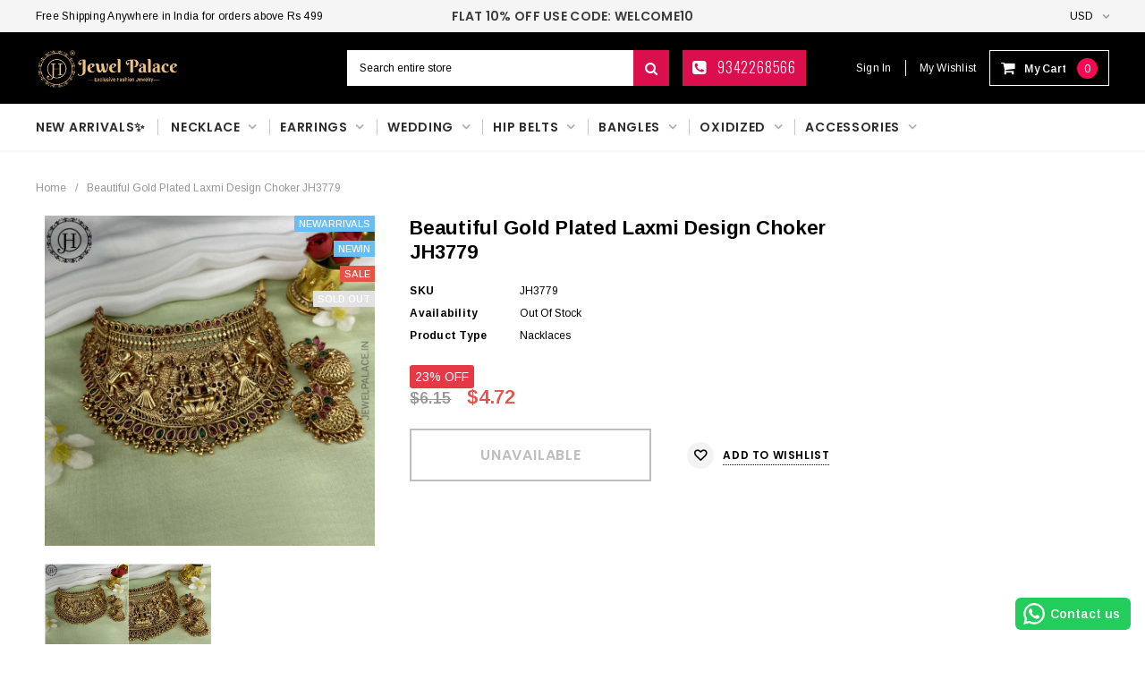

--- FILE ---
content_type: text/html; charset=utf-8
request_url: https://www.jewelpalace.in/products/beautiful-gold-plated-laxmi-design-choker-jh3779
body_size: 42288
content:
<!doctype html>
<!-- Jewel Palace - Enhanced GA4 & GTM Tracking -->
<!--[if IE 9]> <html class="ie9 no-js" lang="en"> <![endif]-->
<!--[if (gt IE 9)|!(IE)]><!--> <html class="no-js" lang="en"> <!--<![endif]-->
<head>
   <!-- Google Tag Manager -->
   <script>(function(w,d,s,l,i){w[l]=w[l]||[];w[l].push({'gtm.start':
   new Date().getTime(),event:'gtm.js'});var f=d.getElementsByTagName(s)[0],
   j=d.createElement(s),dl=l!='dataLayer'?'&l='+l:'';j.async=true;j.src=
   'https://www.googletagmanager.com/gtm.js?id='+i+dl;f.parentNode.insertBefore(j,f);
   })(window,document,'script','dataLayer','GTM-TR9WTWFG');</script>
   <!-- End Google Tag Manager -->

   <!-- Gokwik theme code start -->

<link rel="dns-prefetch" href="https://pdp.gokwik.co/">
<link rel="dns-prefetch" href="https://api.gokwik.co">





  <script>
    window.gaTag = {ga4: ""}
    window.merchantInfo  = {
            mid: "19g6jm0wl03ny",
            environment: "production",
            type: "merchantInfo",
      		storeId: "54176874673",
      		fbpixel: "3922663454660433",
          }
    var productFormSelector = '';
    var cart = {"note":null,"attributes":{},"original_total_price":0,"total_price":0,"total_discount":0,"total_weight":0.0,"item_count":0,"items":[],"requires_shipping":false,"currency":"INR","items_subtotal_price":0,"cart_level_discount_applications":[],"checkout_charge_amount":0}
    var templateName = 'product'
  </script>

  <script src="https://pdp.gokwik.co/merchant-integration/build/merchant.integration.js?v4" defer></script>

<script>
    if ('$' && '$' !== 'undefined') {
        const script = document.createElement('script');
        script.src = "https://www.googletagmanager.com/gtag/js?id="+ window.gaTag.ga4;
        script.defer = true;
        document.head.appendChild(script);
        window.dataLayer = window.dataLayer || [];
        function gtag(){dataLayer.push(arguments);}
        gtag('js', new Date());
        gtag('config', window.gaTag.ga4 ,{ 'groups': 'GA4' });
    }
  </script>



  <script>
    window.addEventListener('gokwikLoaded', e => {
    var buyNowButton = document.getElementById('gokwik-buy-now');
if (buyNowButton) {
    buyNowButton.disabled = false;
    buyNowButton.classList.remove('disabled');
}
      var gokwikCheckoutButtons = document.querySelectorAll('.gokwik-checkout button');
gokwikCheckoutButtons.forEach(function(button) {
    button.disabled = false;
    button.classList.remove('disabled');
});
    //Do Not Touch This Line
    let clicked = false;
    let gokwikAdsID = "";
    const gokwikCheckoutEnable = (arrayOfElement) => {
      if (arrayOfElement.length === 0) return null;
      if (arrayOfElement.length > 1) {
        arrayOfElement.forEach(data => {
          if (data) {
            let targetElement = document.querySelectorAll(data);
            if (targetElement.length >= 1) {
              targetElement.forEach(element => {
                
                element.addEventListener("click", () => {
                  if (!clicked && gokwikAdsID) {
                    clicked = true;
                    gtag('event', 'conversion', {
                      'send_to': gokwikAdsID.toString().trim(),
                      'value': 0.0,
                      'currency': '',
                      'transaction_id': ''
                    });
                  }
                });
              });
            }
          }
        });
      }
    };
    gokwikCheckoutEnable(["#gokwik-buy-now",".gokwik-checkout button"])
    gokwikSdk.on('modal_closed', ()=>{
        clicked = false;
    })

    const targetElement = document.querySelector("body");
      function debounce(func, delay) {
        let timeoutId;
        return function () {
          const context = this;
          const args = arguments;
          clearTimeout(timeoutId);
          timeoutId = setTimeout(function () {
            func.apply(context, args);
          }, delay);
        };
      }

      const observer = new MutationObserver(() => {
       const addToCartButton = document.querySelector("button[name='add']");
const gokwikBuyNowButton = document.getElementById('gokwik-buy-now');

if (addToCartButton && addToCartButton.disabled) {
    gokwikBuyNowButton?.setAttribute('disabled', 'disabled');
} else {
    gokwikBuyNowButton?.removeAttribute('disabled');
}
        debouncedMyTimer();
      });

      const debouncedMyTimer = debounce(() => {
        observer.disconnect();
        //Do Not Touch this function
    
        gokwikCheckoutEnable(["#gokwik-buy-now",".gokwik-checkout button"])
        var gokwikCheckoutButtons = document.querySelectorAll('.gokwik-checkout button');
gokwikCheckoutButtons.forEach(function(button) {
    button.disabled = false;
    button.classList.remove('disabled');
});
        observer.observe(targetElement, { childList: true, subtree: true });
      }, 700);

      const config = { childList: true, subtree: true };
      observer.observe(targetElement, config);
    });
  </script>

  <script>
  const getCountryData = async(element) =>{
  const getCountry = await fetch("/browsing_context_suggestions.json");
  const response = await getCountry.json();
  const res = response?.detected_values?.country_name;
    let css= ""
  if(res === 'India'){
     css = `
  .shopifycheckoutbtn{display:none !important;}
  `
  }else{
      css = `
  .gokwik-checkout{display:none !important;}
  #gokwik-buy-now{display:none !important;}
  `
  }
    const styleElement = document.createElement("style");
styleElement.textContent = css;
    document.head.appendChild(styleElement);
}
  document.addEventListener("DOMContentLoaded", getCountryData);
</script>




<style>
  
  .gokwik-checkout {
    width: 100%;
    display: flex;
    justify-content: center;
    flex-direction: column;
    align-items: end;
    margin-bottom: 10px;
  }
  .gokwik-checkout button {
    max-width:100%;
    width: 100%;
    border: none;
    display: flex;
    justify-content: center;
    align-items: center;
    background: #f6740a;
    position: relative;
    cursor: pointer;
    border-radius: 0px;
    padding: 5px 10px;
    height:50px;
  }
  #gokwik-buy-now.disabled, .gokwik-disabled{
    opacity:0.5;
    cursor: not-allowed;
    }
    .gokwik-checkout button:focus {
    outline: none;
  }
  .gokwik-checkout button > span {
    display: flex;
  }
  .gokwik-checkout button > span.btn-text {
    display: flex;
    flex-direction: column;
    color: #ffffff;
    align-items: flex-start;
  }
  .gokwik-checkout button > span.btn-text > span:last-child {
  	padding-top: 2px;
      font-size: 10px;
      line-height: 10px;
      text-transform: initial;
  }
  .gokwik-checkout button > span.btn-text > span:first-child {
     font-size: 15px;
  }
  .gokwik-checkout button > span.pay-opt-icon img:first-child {
    margin-right: 10px;
    margin-left: 10px;
  }
  /*   Additional */
  .gokwik-checkout button.disabled{
    opacity:0.5;
    cursor: not-allowed;
    }
  .gokwik-checkout button.disabled .addloadr#btn-loader{
     display: flex!important;
  }
    #gokwik-buy-now.disabled .addloadr#btn-loader{
     display: flex!important;
  }
      #gokwik-buy-now:disabled{
     cursor: not-allowed;
  }





  

  
  /* Loader CSS */
    #btn-loader{
      display: none;
      position: absolute;
      top: 0;
      bottom: 0;
      left: 0;
      right: 0;
      justify-content: center;
      align-items: center;
      background:#f6740a;
      border-radius:0px;

    }

  .cir-loader,
  .cir-loader:after {
    border-radius: 50%;
    width: 35px;
    height: 35px;
  }
  .cir-loader {
    margin: 6px auto;
    font-size: 10px;
    position: relative;
    text-indent: -9999em;
    border-top: 0.5em solid rgba(255, 255, 255, 0.2);
    border-right: 0.5em solid rgba(255, 255, 255, 0.2);
    border-bottom: 0.5em solid rgba(255, 255, 255, 0.2);
    border-left: 0.5em solid #ffffff;
    -webkit-transform: translateZ(0);
    -ms-transform: translateZ(0);
    transform: translateZ(0);
    -webkit-animation: load8 1.1s infinite linear;
    animation: load8 1.1s infinite linear;
  }
  @-webkit-keyframes load8 {
    0% {
      -webkit-transform: rotate(0deg);
      transform: rotate(0deg);
    }
    100% {
      -webkit-transform: rotate(360deg);
      transform: rotate(360deg);
    }
  }
  @keyframes load8 {
    0% {
      -webkit-transform: rotate(0deg);
      transform: rotate(0deg);
    }
    100% {
      -webkit-transform: rotate(360deg);
      transform: rotate(360deg);
    }
  }
</style>



<!-- Gokwik theme code End -->
  <meta charset="utf-8">
  <meta http-equiv="X-UA-Compatible" content="IE=edge,chrome=1">
  <meta name="viewport" content="width=device-width,initial-scale=1">
  <meta name="theme-color" content="">
  <link rel="canonical" href="https://www.jewelpalace.in/products/beautiful-gold-plated-laxmi-design-choker-jh3779">
  
  
  
    <link rel="shortcut icon" href="//www.jewelpalace.in/cdn/shop/files/Fevicon_32x32.png?v=1691852493" type="image/png">
  

  
  <title>
    Beautiful Gold Plated Laxmi Design Choker JH3779
    
    
    
      &ndash; Jewel Palace
    
  </title>
  

  
  <meta name="description" content="This Beautiful Gold Finish Necklace is the perfect accessory for any occasion. It is crafted with a golden finish to bring a touch of class to your outfit. Its elegant design ensures that it complements any outfit and is sure to make you look your best.">
  

  <!-- Product meta ================================================== -->
  

  <meta property="og:url" content="https://www.jewelpalace.in/products/beautiful-gold-plated-laxmi-design-choker-jh3779">
  <meta property="og:site_name" content="Jewel Palace">
  <!-- /snippets/twitter-card.liquid -->





  <meta name="twitter:card" content="product">
  <meta name="twitter:title" content="Beautiful Gold Plated Laxmi Design Choker  JH3779">
  <meta name="twitter:description" content="This Beautiful Gold Finish Necklace is the perfect accessory for any occasion. It is crafted with a golden finish to bring a touch of class to your outfit. Its elegant design ensures that it complements any outfit and is sure to make you look your best. CONTENT: Necklace In Matte Gold Finish With Earrings  (as shown in the image) MATERIAL: The metal is high-quality matte gold plated that gives a rich &amp;amp; glossy finish to the set. The glittering finish combined with the ruby green stones gives a unique Maharani look to the jewelry set. The metal is strong and long-lasting. Other Details Look Trendy style Product Type Antique Necklace Work Pearls,Kemp Stone Size  Free Base Material  Brass Plating Gold Care: Keep The Jewelry Away From Direct Heat, Water, Perfumes, Deodorants, And Other Strong Chemicals As They May React With">
  <meta name="twitter:image" content="https://www.jewelpalace.in/cdn/shop/products/JH3779_medium.jpg?v=1693206460">
  <meta name="twitter:image:width" content="240">
  <meta name="twitter:image:height" content="240">
  <meta name="twitter:label1" content="Price">
  <meta name="twitter:data1" content="Rs. 430.00 INR">
  
  <meta name="twitter:label2" content="Brand">
  <meta name="twitter:data2" content="Jewel Palace">
  



  
   <!-- fonts -->
  

<script type="text/javascript">
  WebFontConfig = {
    google: { families: [       
      
      	
      	
      	'Montserrat:100,200,300,400,500,600,700,800,900'
      	
      
      	
      	
      	,'Roboto Condensed:100,200,300,400,500,600,700,800,900'
      	
      
      	
      	
      	,'Raleway:100,200,300,400,500,600,700,800,900'
      	
      
      	
      	
      	,'Tinos:100,200,300,400,500,600,700,800,900'
      	
      
      	
      	
      	,'Arial:100,200,300,400,500,600,700,800,900'
      	
      
      	
      	
      	,'Arimo:100,200,300,400,500,600,700,800,900'
      	
      
      	
      	
      	,'Poppins:100,200,300,400,500,600,700,800,900'
      	
      
      	
      	
      	,'Oswald:100,200,300,400,500,600,700,800,900'
      	
      
      	
      	
      	,'Ananda Black:100,200,300,400,500,600,700,800,900'
      	
      
      
    ] }
  };
  (function() {
    var wf = document.createElement('script');
    wf.src = ('https:' == document.location.protocol ? 'https' : 'http') +
      '://ajax.googleapis.com/ajax/libs/webfont/1/webfont.js';
    wf.type = 'text/javascript';
    wf.async = 'true';
    var s = document.getElementsByTagName('script')[0];
    s.parentNode.insertBefore(wf, s);
  })(); 
</script>
  
  <!-- Styles -->
  <link href="//www.jewelpalace.in/cdn/shop/t/18/assets/bootstrap.min.css?v=21257949286711472631758084651" rel="stylesheet" type="text/css" media="all" />
<!-- Theme base and media queries -->
<link href="//www.jewelpalace.in/cdn/shop/t/18/assets/owl.carousel.css?v=40205257402576527171758084651" rel="stylesheet" type="text/css" media="all" />
<link href="//www.jewelpalace.in/cdn/shop/t/18/assets/owl.theme.css?v=98273175150587755901758084651" rel="stylesheet" type="text/css" media="all" />
<link href="//www.jewelpalace.in/cdn/shop/t/18/assets/jcarousel.css?v=49044373492225475791758084651" rel="stylesheet" type="text/css" media="all" />
<link href="//www.jewelpalace.in/cdn/shop/t/18/assets/selectize.bootstrap3.css?v=162096599301222798271758084651" rel="stylesheet" type="text/css" media="all" />
<link href="//www.jewelpalace.in/cdn/shop/t/18/assets/jquery.fancybox.css?v=89610375720255671161758084651" rel="stylesheet" type="text/css" media="all" />
<link href="//www.jewelpalace.in/cdn/shop/t/18/assets/component.css?v=138136563689865950411758084651" rel="stylesheet" type="text/css" media="all" />
<link href="//www.jewelpalace.in/cdn/shop/t/18/assets/theme-styles.css?v=129122357840863264781758094472" rel="stylesheet" type="text/css" media="all" />
<link href="//www.jewelpalace.in/cdn/shop/t/18/assets/theme-styles-responsive.css?v=82087503003571808321759216341" rel="stylesheet" type="text/css" media="all" />
<link href="//www.jewelpalace.in/cdn/shop/t/18/assets/theme-styles-setting.css?v=78186038965338507341758084651" rel="stylesheet" type="text/css" media="all" />
<link href="//www.jewelpalace.in/cdn/shop/t/18/assets/settings.css?v=83674191049788967951758084651" rel="stylesheet" type="text/css" media="all" />
<!-- <link href="//www.jewelpalace.in/cdn/shop/t/18/assets/animate.css?v=3720460600505202271758084651" rel="stylesheet" type="text/css" media="all" /> -->

<style>
.lang-block .selectize-control div[data-value~="1"] {background: url(//www.jewelpalace.in/cdn/shop/t/18/assets/i-lang-1.png?v=170596593875287525321758084651) no-repeat;}        
.lang-block .selectize-control div[data-value~="2"] {background: url(//www.jewelpalace.in/cdn/shop/t/18/assets/i-lang-2.png?v=5513001617867467761758084651) no-repeat;}        
</style>
  
  <!-- Scripts -->
  <script src="//ajax.googleapis.com/ajax/libs/jquery/1.11.0/jquery.min.js" type="text/javascript"></script>
<link href="//maxcdn.bootstrapcdn.com/font-awesome/4.5.0/css/font-awesome.min.css" rel="stylesheet" type="text/css" media="all" />
<script src="//www.jewelpalace.in/cdn/shop/t/18/assets/jquery-cookie.min.js?v=72365755745404048181758084651" type="text/javascript"></script>
<script src="//www.jewelpalace.in/cdn/shop/t/18/assets/selectize.min.js?v=70245539515728390161758084651" type="text/javascript"></script>
<script src="//www.jewelpalace.in/cdn/shop/t/18/assets/jquery.nicescroll.min.js?v=166122000064107150281758084651" type="text/javascript"></script>
<link rel="stylesheet" type="text/css" href="//cdn.jsdelivr.net/jquery.slick/1.6.0/slick.css"/>
<script type="text/javascript" src="//cdn.jsdelivr.net/jquery.slick/1.6.0/slick.min.js"></script>
	
<script>
  
//   window.lazySizesConfig = window.lazySizesConfig || {};
//   lazySizesConfig.loadMode = 1;
//   window.lazySizesConfig.init = false;
//   lazySizes.init();
  
  window.ajax_cart = true;
  window.money_format = "<span class=money>Rs. {{amount}} INR</span>";
  window.shop_currency = "INR";
  window.show_multiple_currencies = true;
  window.loading_url = "//www.jewelpalace.in/cdn/shop/t/18/assets/loading.gif?v=50837312686733260831758084651"; 
  window.product_image_resize = false;
  window.file_url = "//www.jewelpalace.in/cdn/shop/files/?v=9234";
  window.asset_url = "//www.jewelpalace.in/cdn/shop/t/18/assets/soldout.png?v=150748039630093422031758084651";
  window.image_swap ="true";
  window.router = "";
  window.images_size = {
    is_crop: false,
    ratio_width : 1,
    ratio_height : 1.35,
  };
  window.inventory_text = {
    in_stock: "In stock",
    many_in_stock: "Many in stock",
    out_of_stock: "Out of stock",
    add_to_cart: "Add to Cart",
    select_options : "Select options",
    sold_out: "Sold Out",
    unavailable: "Unavailable",
    sale: "Sale",
    previous: "Previous",
    next: "Next",
    add_wishlist : "Add to wishlist",
    remove_wishlist : "Remove to wishlist",
  };
  window.side_bar = {
    show_sidebar: "Show Sidebar",
    hide_sidebar: "Hide Sidebar"
  };
          
  window.multi_lang = false;
</script>

  <!-- Header hook for plugins ================================================== -->
  <script>window.performance && window.performance.mark && window.performance.mark('shopify.content_for_header.start');</script><meta id="shopify-digital-wallet" name="shopify-digital-wallet" content="/54176874673/digital_wallets/dialog">
<link rel="alternate" type="application/json+oembed" href="https://www.jewelpalace.in/products/beautiful-gold-plated-laxmi-design-choker-jh3779.oembed">
<script async="async" src="/checkouts/internal/preloads.js?locale=en-IN"></script>
<script id="shopify-features" type="application/json">{"accessToken":"78a9e5cc7cb3878cd78ee3e1663b5e46","betas":["rich-media-storefront-analytics"],"domain":"www.jewelpalace.in","predictiveSearch":true,"shopId":54176874673,"locale":"en"}</script>
<script>var Shopify = Shopify || {};
Shopify.shop = "jewelhouseonline.myshopify.com";
Shopify.locale = "en";
Shopify.currency = {"active":"INR","rate":"1.0"};
Shopify.country = "IN";
Shopify.theme = {"name":"Gokwik theme \u003c\u003e 17 sep","id":147213942961,"schema_name":null,"schema_version":null,"theme_store_id":null,"role":"main"};
Shopify.theme.handle = "null";
Shopify.theme.style = {"id":null,"handle":null};
Shopify.cdnHost = "www.jewelpalace.in/cdn";
Shopify.routes = Shopify.routes || {};
Shopify.routes.root = "/";</script>
<script type="module">!function(o){(o.Shopify=o.Shopify||{}).modules=!0}(window);</script>
<script>!function(o){function n(){var o=[];function n(){o.push(Array.prototype.slice.apply(arguments))}return n.q=o,n}var t=o.Shopify=o.Shopify||{};t.loadFeatures=n(),t.autoloadFeatures=n()}(window);</script>
<script id="shop-js-analytics" type="application/json">{"pageType":"product"}</script>
<script defer="defer" async type="module" src="//www.jewelpalace.in/cdn/shopifycloud/shop-js/modules/v2/client.init-shop-cart-sync_BT-GjEfc.en.esm.js"></script>
<script defer="defer" async type="module" src="//www.jewelpalace.in/cdn/shopifycloud/shop-js/modules/v2/chunk.common_D58fp_Oc.esm.js"></script>
<script defer="defer" async type="module" src="//www.jewelpalace.in/cdn/shopifycloud/shop-js/modules/v2/chunk.modal_xMitdFEc.esm.js"></script>
<script type="module">
  await import("//www.jewelpalace.in/cdn/shopifycloud/shop-js/modules/v2/client.init-shop-cart-sync_BT-GjEfc.en.esm.js");
await import("//www.jewelpalace.in/cdn/shopifycloud/shop-js/modules/v2/chunk.common_D58fp_Oc.esm.js");
await import("//www.jewelpalace.in/cdn/shopifycloud/shop-js/modules/v2/chunk.modal_xMitdFEc.esm.js");

  window.Shopify.SignInWithShop?.initShopCartSync?.({"fedCMEnabled":true,"windoidEnabled":true});

</script>
<script>(function() {
  var isLoaded = false;
  function asyncLoad() {
    if (isLoaded) return;
    isLoaded = true;
    var urls = ["https:\/\/configs.carthike.com\/carthike.js?shop=jewelhouseonline.myshopify.com"];
    for (var i = 0; i < urls.length; i++) {
      var s = document.createElement('script');
      s.type = 'text/javascript';
      s.async = true;
      s.src = urls[i];
      var x = document.getElementsByTagName('script')[0];
      x.parentNode.insertBefore(s, x);
    }
  };
  if(window.attachEvent) {
    window.attachEvent('onload', asyncLoad);
  } else {
    window.addEventListener('load', asyncLoad, false);
  }
})();</script>
<script id="__st">var __st={"a":54176874673,"offset":19800,"reqid":"b5d58c5f-3221-45f1-ab86-009353781a5f-1769067445","pageurl":"www.jewelpalace.in\/products\/beautiful-gold-plated-laxmi-design-choker-jh3779","u":"173656371c02","p":"product","rtyp":"product","rid":7509923135665};</script>
<script>window.ShopifyPaypalV4VisibilityTracking = true;</script>
<script id="captcha-bootstrap">!function(){'use strict';const t='contact',e='account',n='new_comment',o=[[t,t],['blogs',n],['comments',n],[t,'customer']],c=[[e,'customer_login'],[e,'guest_login'],[e,'recover_customer_password'],[e,'create_customer']],r=t=>t.map((([t,e])=>`form[action*='/${t}']:not([data-nocaptcha='true']) input[name='form_type'][value='${e}']`)).join(','),a=t=>()=>t?[...document.querySelectorAll(t)].map((t=>t.form)):[];function s(){const t=[...o],e=r(t);return a(e)}const i='password',u='form_key',d=['recaptcha-v3-token','g-recaptcha-response','h-captcha-response',i],f=()=>{try{return window.sessionStorage}catch{return}},m='__shopify_v',_=t=>t.elements[u];function p(t,e,n=!1){try{const o=window.sessionStorage,c=JSON.parse(o.getItem(e)),{data:r}=function(t){const{data:e,action:n}=t;return t[m]||n?{data:e,action:n}:{data:t,action:n}}(c);for(const[e,n]of Object.entries(r))t.elements[e]&&(t.elements[e].value=n);n&&o.removeItem(e)}catch(o){console.error('form repopulation failed',{error:o})}}const l='form_type',E='cptcha';function T(t){t.dataset[E]=!0}const w=window,h=w.document,L='Shopify',v='ce_forms',y='captcha';let A=!1;((t,e)=>{const n=(g='f06e6c50-85a8-45c8-87d0-21a2b65856fe',I='https://cdn.shopify.com/shopifycloud/storefront-forms-hcaptcha/ce_storefront_forms_captcha_hcaptcha.v1.5.2.iife.js',D={infoText:'Protected by hCaptcha',privacyText:'Privacy',termsText:'Terms'},(t,e,n)=>{const o=w[L][v],c=o.bindForm;if(c)return c(t,g,e,D).then(n);var r;o.q.push([[t,g,e,D],n]),r=I,A||(h.body.append(Object.assign(h.createElement('script'),{id:'captcha-provider',async:!0,src:r})),A=!0)});var g,I,D;w[L]=w[L]||{},w[L][v]=w[L][v]||{},w[L][v].q=[],w[L][y]=w[L][y]||{},w[L][y].protect=function(t,e){n(t,void 0,e),T(t)},Object.freeze(w[L][y]),function(t,e,n,w,h,L){const[v,y,A,g]=function(t,e,n){const i=e?o:[],u=t?c:[],d=[...i,...u],f=r(d),m=r(i),_=r(d.filter((([t,e])=>n.includes(e))));return[a(f),a(m),a(_),s()]}(w,h,L),I=t=>{const e=t.target;return e instanceof HTMLFormElement?e:e&&e.form},D=t=>v().includes(t);t.addEventListener('submit',(t=>{const e=I(t);if(!e)return;const n=D(e)&&!e.dataset.hcaptchaBound&&!e.dataset.recaptchaBound,o=_(e),c=g().includes(e)&&(!o||!o.value);(n||c)&&t.preventDefault(),c&&!n&&(function(t){try{if(!f())return;!function(t){const e=f();if(!e)return;const n=_(t);if(!n)return;const o=n.value;o&&e.removeItem(o)}(t);const e=Array.from(Array(32),(()=>Math.random().toString(36)[2])).join('');!function(t,e){_(t)||t.append(Object.assign(document.createElement('input'),{type:'hidden',name:u})),t.elements[u].value=e}(t,e),function(t,e){const n=f();if(!n)return;const o=[...t.querySelectorAll(`input[type='${i}']`)].map((({name:t})=>t)),c=[...d,...o],r={};for(const[a,s]of new FormData(t).entries())c.includes(a)||(r[a]=s);n.setItem(e,JSON.stringify({[m]:1,action:t.action,data:r}))}(t,e)}catch(e){console.error('failed to persist form',e)}}(e),e.submit())}));const S=(t,e)=>{t&&!t.dataset[E]&&(n(t,e.some((e=>e===t))),T(t))};for(const o of['focusin','change'])t.addEventListener(o,(t=>{const e=I(t);D(e)&&S(e,y())}));const B=e.get('form_key'),M=e.get(l),P=B&&M;t.addEventListener('DOMContentLoaded',(()=>{const t=y();if(P)for(const e of t)e.elements[l].value===M&&p(e,B);[...new Set([...A(),...v().filter((t=>'true'===t.dataset.shopifyCaptcha))])].forEach((e=>S(e,t)))}))}(h,new URLSearchParams(w.location.search),n,t,e,['guest_login'])})(!0,!0)}();</script>
<script integrity="sha256-4kQ18oKyAcykRKYeNunJcIwy7WH5gtpwJnB7kiuLZ1E=" data-source-attribution="shopify.loadfeatures" defer="defer" src="//www.jewelpalace.in/cdn/shopifycloud/storefront/assets/storefront/load_feature-a0a9edcb.js" crossorigin="anonymous"></script>
<script data-source-attribution="shopify.dynamic_checkout.dynamic.init">var Shopify=Shopify||{};Shopify.PaymentButton=Shopify.PaymentButton||{isStorefrontPortableWallets:!0,init:function(){window.Shopify.PaymentButton.init=function(){};var t=document.createElement("script");t.src="https://www.jewelpalace.in/cdn/shopifycloud/portable-wallets/latest/portable-wallets.en.js",t.type="module",document.head.appendChild(t)}};
</script>
<script data-source-attribution="shopify.dynamic_checkout.buyer_consent">
  function portableWalletsHideBuyerConsent(e){var t=document.getElementById("shopify-buyer-consent"),n=document.getElementById("shopify-subscription-policy-button");t&&n&&(t.classList.add("hidden"),t.setAttribute("aria-hidden","true"),n.removeEventListener("click",e))}function portableWalletsShowBuyerConsent(e){var t=document.getElementById("shopify-buyer-consent"),n=document.getElementById("shopify-subscription-policy-button");t&&n&&(t.classList.remove("hidden"),t.removeAttribute("aria-hidden"),n.addEventListener("click",e))}window.Shopify?.PaymentButton&&(window.Shopify.PaymentButton.hideBuyerConsent=portableWalletsHideBuyerConsent,window.Shopify.PaymentButton.showBuyerConsent=portableWalletsShowBuyerConsent);
</script>
<script data-source-attribution="shopify.dynamic_checkout.cart.bootstrap">document.addEventListener("DOMContentLoaded",(function(){function t(){return document.querySelector("shopify-accelerated-checkout-cart, shopify-accelerated-checkout")}if(t())Shopify.PaymentButton.init();else{new MutationObserver((function(e,n){t()&&(Shopify.PaymentButton.init(),n.disconnect())})).observe(document.body,{childList:!0,subtree:!0})}}));
</script>

<script>window.performance && window.performance.mark && window.performance.mark('shopify.content_for_header.end');</script>

  <!-- Ultimate Shopify Data Layer for GA4 & GTM -->
  <script>
/**
 * Ultimate Shopify Data Layer for GA4 & GTM
 * Complete implementation for robust eCommerce tracking
 * Handles all GA4 enhanced ecommerce events without duplications
 */

class UltimateShopifyDataLayer {
  constructor() {
    this.dataLayer = window.dataLayer || [];
    this.currency = 'INR';
    this.shopName = 'Jewel Palace';
    this.customerId = null;
    this.customerEmail = '';

    // Track processed events to prevent duplications - persist to sessionStorage
    this.trackedEvents = this.loadTrackedEvents();
    this.trackedPurchases = this.loadTrackedPurchases();

    // Debounce tracking - store last event timestamps
    this.lastEventTimes = {};
    this.debounceDelay = 1000; // 1 second minimum between same events

    this.init();
  }

  init() {
    // Initialize dataLayer if not exists
    window.dataLayer = window.dataLayer || [];

    // Set default parameters
    this.setDefaultParameters();

    // Setup page-specific tracking
    this.setupPageTracking();

    // Setup automatic event tracking
    this.setupAutomaticTracking();

    console.log('Ultimate Shopify Data Layer initialized');
  }

  // Load tracked events from sessionStorage
  loadTrackedEvents() {
    try {
      const stored = sessionStorage.getItem('shopify_tracked_events');
      return stored ? new Set(JSON.parse(stored)) : new Set();
    } catch (e) {
      return new Set();
    }
  }

  // Load tracked purchases from localStorage (more persistent than sessionStorage)
  loadTrackedPurchases() {
    try {
      const stored = localStorage.getItem('shopify_tracked_purchases');
      return stored ? new Set(JSON.parse(stored)) : new Set();
    } catch (e) {
      return new Set();
    }
  }

  // Save tracked events to sessionStorage
  saveTrackedEvents() {
    try {
      sessionStorage.setItem('shopify_tracked_events', JSON.stringify([...this.trackedEvents]));
    } catch (e) {
      console.warn('Could not save tracked events:', e);
    }
  }

  // Save tracked purchases to localStorage (more persistent than sessionStorage)
  saveTrackedPurchases() {
    try {
      localStorage.setItem('shopify_tracked_purchases', JSON.stringify([...this.trackedPurchases]));
    } catch (e) {
      console.warn('Could not save tracked purchases:', e);
    }
  }

  // Check if event should be debounced
  shouldDebounce(eventKey) {
    const now = Date.now();
    const lastTime = this.lastEventTimes[eventKey];

    if (!lastTime || (now - lastTime) > this.debounceDelay) {
      this.lastEventTimes[eventKey] = now;
      return false;
    }

    console.log('Event debounced:', eventKey);
    return true;
  }

  setDefaultParameters() {
    const defaultParams = {
      currency: this.currency,
      shop_name: this.shopName,
      customer_id: this.customerId,
      customer_email: this.customerEmail,
      customer_status: this.customerId ? 'logged_in' : 'guest',
      page_type: this.getPageType(),
      page_title: document.title,
      page_location: window.location.href
    };

    this.push('config_set', defaultParams);
  }

  getPageType() {
    const template = 'product';
    const path = window.location.pathname;

    if (template === 'product') return 'product';
    if (template === 'collection') return 'collection';
    if (template === 'cart') return 'cart';
    if (template === 'search') return 'search';
    if (template === 'index') return 'home';
    if (path.includes('/checkout')) return 'checkout';
    if (path.includes('/thank')) return 'purchase';
    if (path.includes('/account')) return 'account';

    return template || 'other';
  }

  setupPageTracking() {
    const pageType = this.getPageType();

    // Page view tracking
    this.trackPageView();

    switch(pageType) {
      case 'product':
        this.setupProductPageTracking();
        break;
      case 'collection':
        this.setupCollectionPageTracking();
        break;
      case 'cart':
        this.setupCartPageTracking();
        break;
      case 'search':
        this.setupSearchTracking();
        break;
    }
  }

  trackPageView() {
    // Use stable event ID based on page URL
    const eventId = 'page_view_' + window.location.pathname;
    if (this.trackedEvents.has(eventId)) {
      console.log('Page view already tracked for this page');
      return;
    }

    const pageData = {
      event: 'page_view',
      page_title: document.title,
      page_location: window.location.href,
      page_path: window.location.pathname,
      content_group1: this.getPageType(),
      content_group2: this.getPageCategory(),
      currency: this.currency,
      customer_id: this.customerId,
      customer_status: this.customerId ? 'logged_in' : 'guest'
    };

    this.push('page_view', pageData);
    this.trackedEvents.add(eventId);
    this.saveTrackedEvents();
  }

  getPageCategory() {
    const pageType = this.getPageType();
    if (pageType === 'product') return 'Nacklaces';
    if (pageType === 'collection') return '';
    return pageType;
  }

  // Product Page Tracking
  setupProductPageTracking() {
    
    const product = {
      item_id: '42871752425649',
      item_name: 'Beautiful Gold Plated Laxmi Design Choker  JH3779',
      item_category: 'Nacklaces',
      item_category2: 'Jewel Palace',
      item_brand: 'Jewel Palace',
      item_variant: 'Default Title',
      price: 430.00,
      currency: this.currency,
      quantity: 1,
      product_id: '7509923135665',
      variant_id: '42871752425649',
      sku: 'JH3779',
      available: false,
      inventory_quantity: 0,
      compare_at_price: 560.00
    };

    this.viewItem(product);
    this.setupVariantChangeTracking();
    this.setupAddToCartTracking();
    
  }

  viewItem(product) {
    const eventId = 'view_item_' + product.item_id;
    if (this.trackedEvents.has(eventId)) return;

    // Debounce rapid variant changes
    if (this.shouldDebounce('view_item_' + product.item_id)) {
      return;
    }

    const eventData = {
      event: 'view_item',
      currency: this.currency,
      value: parseFloat(product.price),
      ecommerce: {
        items: [product]
      }
    };

    this.push('view_item', eventData);
    this.trackedEvents.add(eventId);
    this.saveTrackedEvents();
  }

  setupVariantChangeTracking() {
    const variantSelectors = document.querySelectorAll('input[name="id"], select[name="id"]');
    let lastVariantId = null;

    variantSelectors.forEach(selector => {
      selector.addEventListener('change', (e) => {
        const variantId = e.target.value;

        // Prevent duplicate firing for same variant
        if (variantId === lastVariantId) {
          console.log('Variant change ignored - same variant:', variantId);
          return;
        }
        lastVariantId = variantId;

        
        if (variantId == '42871752425649') {
          const product = {
            item_id: '42871752425649',
            item_name: 'Beautiful Gold Plated Laxmi Design Choker  JH3779',
            item_category: 'Nacklaces',
            item_category2: 'Jewel Palace',
            item_brand: 'Jewel Palace',
            item_variant: 'Default Title',
            price: 430.00,
            currency: this.currency,
            quantity: 1,
            product_id: '7509923135665',
            variant_id: '42871752425649',
            sku: 'JH3779',
            available: false,
            compare_at_price: 560.00
          };

          // Clear previous variant from tracked events to allow new variant tracking
          this.trackedEvents.forEach(eventId => {
            if (eventId.startsWith('view_item_') && eventId !== 'view_item_' + product.item_id) {
              this.trackedEvents.delete(eventId);
            }
          });
          this.saveTrackedEvents();

          this.viewItem(product);
        }
        
      });
    });
  }

  setupAddToCartTracking() {
    document.addEventListener('submit', (e) => {
      if (e.target.action && e.target.action.includes('/cart/add')) {
        this.handleAddToCartForm(e.target);
      }
    });

    // Track AJAX add to cart
    this.interceptAddToCartRequests();
  }

  handleAddToCartForm(form) {
    const formData = new FormData(form);
    const variantId = formData.get('id');
    const quantity = parseInt(formData.get('quantity')) || 1;

    
    
    if (variantId == '42871752425649') {
      const product = {
        item_id: '42871752425649',
        item_name: 'Beautiful Gold Plated Laxmi Design Choker  JH3779',
        item_category: 'Nacklaces',
        item_category2: 'Jewel Palace',
        item_brand: 'Jewel Palace',
        item_variant: 'Default Title',
        price: 430.00,
        currency: this.currency,
        quantity: quantity,
        product_id: '7509923135665',
        variant_id: '42871752425649',
        sku: 'JH3779'
      };
      this.addToCart(product);
    }
    
    
  }

  addToCart(product) {
    // Create a stable event ID based on product details (not timestamp)
    const eventId = 'add_to_cart_' + product.item_id + '_' + product.quantity;

    // Check if already tracked in this session
    if (this.trackedEvents.has(eventId)) {
      console.log('Add to cart already tracked:', eventId);
      return;
    }

    // Check debounce for rapid repeated clicks
    if (this.shouldDebounce('add_to_cart_' + product.item_id)) {
      return;
    }

    const eventData = {
      event: 'add_to_cart',
      currency: this.currency,
      value: parseFloat(product.price) * product.quantity,
      ecommerce: {
        items: [product]
      }
    };

    this.push('add_to_cart', eventData);
    this.trackedEvents.add(eventId);
    this.saveTrackedEvents();

    // Auto-clear the tracked event after 2 seconds to allow re-adding same item
    setTimeout(() => {
      this.trackedEvents.delete(eventId);
      this.saveTrackedEvents();
    }, 2000);
  }

  // Collection Page Tracking
  setupCollectionPageTracking() {
    
  }

  viewItemList(products, listName, listId) {
    const eventId = 'view_item_list_' + listId;
    if (this.trackedEvents.has(eventId)) return;

    const eventData = {
      event: 'view_item_list',
      ecommerce: {
        item_list_name: listName,
        item_list_id: listId,
        items: products
      }
    };

    this.push('view_item_list', eventData);
    this.trackedEvents.add(eventId);
    this.saveTrackedEvents();
  }

  // Cart Page Tracking
  setupCartPageTracking() {
    
  }

  viewCart(items, totalValue) {
    // Use stable event ID based on cart contents
    const cartHash = items.map(i => i.item_id + '_' + i.quantity).join('_');
    const eventId = 'view_cart_' + cartHash;

    if (this.trackedEvents.has(eventId)) {
      console.log('View cart already tracked for this cart state');
      return;
    }

    // Debounce view cart events
    if (this.shouldDebounce('view_cart')) {
      return;
    }

    const eventData = {
      event: 'view_cart',
      currency: this.currency,
      value: parseFloat(totalValue),
      ecommerce: {
        items: items
      }
    };

    this.push('view_cart', eventData);
    this.trackedEvents.add(eventId);
    this.saveTrackedEvents();
  }

  trackBeginCheckout(items, totalValue) {
    const cartHash = items.map(i => i.item_id + '_' + i.quantity).join('_');
    const eventId = 'begin_checkout_' + cartHash;

    if (this.trackedEvents.has(eventId)) {
      console.log('Begin checkout already tracked for this cart state');
      return;
    }

    const eventData = {
      event: 'begin_checkout',
      currency: this.currency,
      value: parseFloat(totalValue),
      ecommerce: {
        items: items
      }
    };

    this.push('begin_checkout', eventData);
    this.trackedEvents.add(eventId);
    this.saveTrackedEvents();
  }

  // Search Tracking
  setupSearchTracking() {
    
  }

  trackSearch(searchTerm, resultsCount) {
    const eventId = 'search_' + searchTerm;
    if (this.trackedEvents.has(eventId)) {
      console.log('Search already tracked:', searchTerm);
      return;
    }

    // Debounce search events
    if (this.shouldDebounce('search_' + searchTerm)) {
      return;
    }

    const eventData = {
      event: 'search',
      search_term: searchTerm,
      number_of_results: resultsCount
    };

    this.push('search', eventData);
    this.trackedEvents.add(eventId);
    this.saveTrackedEvents();
  }

  // Automatic Event Tracking
  setupAutomaticTracking() {
    this.interceptAddToCartRequests();
    this.setupFormTracking();
    this.setupScrollTracking();
    this.setupEngagementTracking();
    this.setupCheckoutButtonTracking();
  }

  setupCheckoutButtonTracking() {
    document.addEventListener('click', (e) => {
      const checkoutBtn = e.target.closest('button[name="checkout"], a[href*="/checkout"]');
      if (checkoutBtn) {
        // Fetch cart and track begin_checkout
        fetch('/cart.js')
          .then(r => r.json())
          .then(cart => {
            if (cart.items && cart.items.length > 0) {
              const items = cart.items.map(item => ({
                item_id: item.variant_id.toString(),
                item_name: item.product_title,
                item_category: item.product_type || '',
                item_brand: item.vendor || '',
                price: item.price / 100,
                quantity: item.quantity,
                currency: this.currency
              }));

              const totalValue = cart.total_price / 100;
              this.trackBeginCheckout(items, totalValue);
            }
          })
          .catch(err => console.warn('Could not fetch cart:', err));
      }
    });
  }

  interceptAddToCartRequests() {
    const originalFetch = window.fetch;
    const self = this;
    window.fetch = async function(...args) {
      const response = await originalFetch.apply(this, args);

      if (typeof args[0] === 'string' && args[0].includes('/cart/add')) {
        try {
          const config = args[1];
          if (config && config.body) {
            let productData = {};
            if (config.body instanceof FormData) {
              productData.id = config.body.get('id');
              productData.quantity = parseInt(config.body.get('quantity')) || 1;
            } else if (typeof config.body === 'string') {
              try {
                productData = JSON.parse(config.body);
              } catch (e) {}
            }

            if (productData.id && window.ultimateShopifyDataLayer) {
              window.ultimateShopifyDataLayer.handleAjaxAddToCart(productData);
            }
          }
        } catch (error) {
          console.warn('Error tracking AJAX add to cart:', error);
        }
      }

      return response;
    };
  }

  handleAjaxAddToCart(productData) {
    // Create product object for tracking
    const product = {
      item_id: productData.id,
      quantity: productData.quantity || 1,
      currency: this.currency
    };

    // Try to get additional product details from page context
    const productTitle = document.querySelector('h1, .product-title, .product__title')?.textContent?.trim();
    const productPrice = document.querySelector('.price, .product-price, .money')?.textContent;

    if (productTitle) {
      product.item_name = productTitle;
    }

    if (productPrice) {
      const price = parseFloat(productPrice.replace(/[^\d.]/g, ''));
      if (price > 0) {
        product.price = price;
      }
    }

    this.addToCart(product);
  }

  setupFormTracking() {
    // Newsletter signup tracking
    document.addEventListener('submit', (e) => {
      const form = e.target;
      const emailInput = form.querySelector('input[type="email"]');

      if (emailInput && (form.action.includes('contact') || form.classList.contains('newsletter'))) {
        this.push('generate_lead', {
          event: 'generate_lead',
          form_type: 'newsletter',
          email_provided: true
        });
      }
    });
  }

  setupScrollTracking() {
    let scrollDepth = 0;
    let scrollTimeout;

    // Throttle scroll events to prevent excessive firing
    window.addEventListener('scroll', () => {
      if (scrollTimeout) return;

      scrollTimeout = setTimeout(() => {
        const currentScroll = Math.round((window.scrollY / (document.body.scrollHeight - window.innerHeight)) * 100);
        if (currentScroll > scrollDepth && currentScroll % 25 === 0) {
          const eventId = 'scroll_' + currentScroll;
          if (!this.trackedEvents.has(eventId)) {
            scrollDepth = currentScroll;
            this.push('scroll', {
              event: 'scroll',
              scroll_depth: scrollDepth
            });
            this.trackedEvents.add(eventId);
            this.saveTrackedEvents();
          }
        }
        scrollTimeout = null;
      }, 500); // Throttle to max once per 500ms
    });
  }

  setupEngagementTracking() {
    let engagementIntervals = [30, 60, 120, 300]; // 30s, 1m, 2m, 5m
    let intervalIndex = 0;

    const trackEngagement = () => {
      if (intervalIndex < engagementIntervals.length) {
        const eventId = 'engagement_' + engagementIntervals[intervalIndex];
        if (!this.trackedEvents.has(eventId)) {
          this.push('user_engagement', {
            event: 'user_engagement',
            engagement_time_msec: engagementIntervals[intervalIndex] * 1000
          });
          this.trackedEvents.add(eventId);
          this.saveTrackedEvents();
        }
        intervalIndex++;

        // Schedule next engagement check
        if (intervalIndex < engagementIntervals.length) {
          const nextInterval = engagementIntervals[intervalIndex] - engagementIntervals[intervalIndex - 1];
          setTimeout(trackEngagement, nextInterval * 1000);
        }
      }
    };

    // Start first engagement tracking after 30 seconds
    setTimeout(trackEngagement, 30000);
  }

  // Purchase tracking method (called from purchase-tracking snippet)
  trackPurchase(orderData, forceSend = false) {
    const purchaseId = this.createPurchaseId(orderData);

    // Check if already tracked (unless forceSend is true)
    if (!forceSend && this.trackedPurchases.has(purchaseId)) {
      console.log('Purchase already tracked:', purchaseId);
      return false;
    }

    // Mark as tracked BEFORE sending to prevent race conditions
    this.trackedPurchases.add(purchaseId);
    this.saveTrackedPurchases();

    const eventData = {
      event: 'purchase',
      transaction_id: orderData.transaction_id,
      value: parseFloat(orderData.value),
      tax: parseFloat(orderData.tax),
      shipping: parseFloat(orderData.shipping),
      currency: orderData.currency,
      coupon: orderData.coupon,
      ecommerce: {
        transaction_id: orderData.transaction_id,
        affiliation: orderData.affiliation,
        value: parseFloat(orderData.value),
        tax: parseFloat(orderData.tax),
        shipping: parseFloat(orderData.shipping),
        currency: orderData.currency,
        coupon: orderData.coupon,
        items: orderData.items
      }
    };

    if (orderData.customer_data) {
      eventData.customer_data = orderData.customer_data;
    }

    // Push to dataLayer
    this.push('purchase', eventData);

    // Track individual items for detailed analytics
    orderData.items.forEach((item, index) => {
      this.push('item_purchased', {
        event: 'item_purchased',
        item_id: item.item_id,
        item_name: item.item_name,
        item_category: item.item_category,
        item_brand: item.item_brand,
        price: item.price,
        quantity: item.quantity,
        transaction_id: orderData.transaction_id,
        index: index
      });
    });

    console.log('✅ Purchase tracked successfully:', orderData.transaction_id, 'Value:', orderData.value);

    // Store in localStorage as final backup
    try {
      const purchaseBackup = {
        purchaseId: purchaseId,
        transactionId: orderData.transaction_id,
        value: orderData.value,
        timestamp: new Date().toISOString()
      };
      localStorage.setItem('last_purchase_' + orderData.transaction_id, JSON.stringify(purchaseBackup));
    } catch (e) {
      console.warn('Could not backup purchase:', e);
    }

    return true;
  }

  createPurchaseId(orderData) {
    return orderData.transaction_id + '_' + orderData.value + '_' + orderData.items.length;
  }

  // Core Methods
  push(eventName, data) {
    try {
      // Add timestamp to all events
      data.timestamp = new Date().toISOString();

      // Push to dataLayer
      this.dataLayer.push(data);

      console.log('DataLayer Event:', eventName, data);
    } catch (error) {
      console.error('DataLayer Push Error:', error);
    }
  }

  // Public API Methods
  customEvent(eventName, parameters = {}) {
    const eventData = {
      event: eventName,
      ...parameters
    };
    this.push(eventName, eventData);
  }

  // Login/Registration tracking
  login(method = 'email') {
    this.push('login', {
      event: 'login',
      method: method,
      customer_id: this.customerId
    });
  }

  signUp(method = 'email') {
    this.push('sign_up', {
      event: 'sign_up',
      method: method
    });
  }
}

// Initialize when DOM is ready
if (document.readyState === 'loading') {
  document.addEventListener('DOMContentLoaded', () => {
    window.ultimateShopifyDataLayer = new UltimateShopifyDataLayer();
    window.dataLayer = window.ultimateShopifyDataLayer.dataLayer;
  });
} else {
  window.ultimateShopifyDataLayer = new UltimateShopifyDataLayer();
  window.dataLayer = window.ultimateShopifyDataLayer.dataLayer;
}

// Export for global access
window.UltimateShopifyDataLayer = UltimateShopifyDataLayer;
</script>


  <!--[if lt IE 9]>
  <script src="//html5shiv.googlecode.com/svn/trunk/html5.js" type="text/javascript"></script>
  <![endif]-->

  
  

<style type='text/css'>
  .baCountry{width:30px;height:20px;display:inline-block;vertical-align:middle;margin-right:6px;background-size:30px!important;border-radius:4px;background-repeat:no-repeat}
  .baCountry-traditional .baCountry{background-image:url(https://cdn.shopify.com/s/files/1/0194/1736/6592/t/1/assets/ba-flags.png?=14261939516959647149);height:19px!important}
  .baCountry-modern .baCountry{background-image:url(https://cdn.shopify.com/s/files/1/0194/1736/6592/t/1/assets/ba-flags.png?=14261939516959647149)}
  .baCountry-NO-FLAG{background-position:0 0}.baCountry-AD{background-position:0 -20px}.baCountry-AED{background-position:0 -40px}.baCountry-AFN{background-position:0 -60px}.baCountry-AG{background-position:0 -80px}.baCountry-AI{background-position:0 -100px}.baCountry-ALL{background-position:0 -120px}.baCountry-AMD{background-position:0 -140px}.baCountry-AOA{background-position:0 -160px}.baCountry-ARS{background-position:0 -180px}.baCountry-AS{background-position:0 -200px}.baCountry-AT{background-position:0 -220px}.baCountry-AUD{background-position:0 -240px}.baCountry-AWG{background-position:0 -260px}.baCountry-AZN{background-position:0 -280px}.baCountry-BAM{background-position:0 -300px}.baCountry-BBD{background-position:0 -320px}.baCountry-BDT{background-position:0 -340px}.baCountry-BE{background-position:0 -360px}.baCountry-BF{background-position:0 -380px}.baCountry-BGN{background-position:0 -400px}.baCountry-BHD{background-position:0 -420px}.baCountry-BIF{background-position:0 -440px}.baCountry-BJ{background-position:0 -460px}.baCountry-BMD{background-position:0 -480px}.baCountry-BND{background-position:0 -500px}.baCountry-BOB{background-position:0 -520px}.baCountry-BRL{background-position:0 -540px}.baCountry-BSD{background-position:0 -560px}.baCountry-BTN{background-position:0 -580px}.baCountry-BWP{background-position:0 -600px}.baCountry-BYN{background-position:0 -620px}.baCountry-BZD{background-position:0 -640px}.baCountry-CAD{background-position:0 -660px}.baCountry-CC{background-position:0 -680px}.baCountry-CDF{background-position:0 -700px}.baCountry-CG{background-position:0 -720px}.baCountry-CHF{background-position:0 -740px}.baCountry-CI{background-position:0 -760px}.baCountry-CK{background-position:0 -780px}.baCountry-CLP{background-position:0 -800px}.baCountry-CM{background-position:0 -820px}.baCountry-CNY{background-position:0 -840px}.baCountry-COP{background-position:0 -860px}.baCountry-CRC{background-position:0 -880px}.baCountry-CU{background-position:0 -900px}.baCountry-CX{background-position:0 -920px}.baCountry-CY{background-position:0 -940px}.baCountry-CZK{background-position:0 -960px}.baCountry-DE{background-position:0 -980px}.baCountry-DJF{background-position:0 -1000px}.baCountry-DKK{background-position:0 -1020px}.baCountry-DM{background-position:0 -1040px}.baCountry-DOP{background-position:0 -1060px}.baCountry-DZD{background-position:0 -1080px}.baCountry-EC{background-position:0 -1100px}.baCountry-EE{background-position:0 -1120px}.baCountry-EGP{background-position:0 -1140px}.baCountry-ER{background-position:0 -1160px}.baCountry-ES{background-position:0 -1180px}.baCountry-ETB{background-position:0 -1200px}.baCountry-EUR{background-position:0 -1220px}.baCountry-FI{background-position:0 -1240px}.baCountry-FJD{background-position:0 -1260px}.baCountry-FKP{background-position:0 -1280px}.baCountry-FO{background-position:0 -1300px}.baCountry-FR{background-position:0 -1320px}.baCountry-GA{background-position:0 -1340px}.baCountry-GBP{background-position:0 -1360px}.baCountry-GD{background-position:0 -1380px}.baCountry-GEL{background-position:0 -1400px}.baCountry-GHS{background-position:0 -1420px}.baCountry-GIP{background-position:0 -1440px}.baCountry-GL{background-position:0 -1460px}.baCountry-GMD{background-position:0 -1480px}.baCountry-GNF{background-position:0 -1500px}.baCountry-GQ{background-position:0 -1520px}.baCountry-GR{background-position:0 -1540px}.baCountry-GTQ{background-position:0 -1560px}.baCountry-GU{background-position:0 -1580px}.baCountry-GW{background-position:0 -1600px}.baCountry-HKD{background-position:0 -1620px}.baCountry-HNL{background-position:0 -1640px}.baCountry-HRK{background-position:0 -1660px}.baCountry-HTG{background-position:0 -1680px}.baCountry-HUF{background-position:0 -1700px}.baCountry-IDR{background-position:0 -1720px}.baCountry-IE{background-position:0 -1740px}.baCountry-ILS{background-position:0 -1760px}.baCountry-INR{background-position:0 -1780px}.baCountry-IO{background-position:0 -1800px}.baCountry-IQD{background-position:0 -1820px}.baCountry-IRR{background-position:0 -1840px}.baCountry-ISK{background-position:0 -1860px}.baCountry-IT{background-position:0 -1880px}.baCountry-JMD{background-position:0 -1900px}.baCountry-JOD{background-position:0 -1920px}.baCountry-JPY{background-position:0 -1940px}.baCountry-KES{background-position:0 -1960px}.baCountry-KGS{background-position:0 -1980px}.baCountry-KHR{background-position:0 -2000px}.baCountry-KI{background-position:0 -2020px}.baCountry-KMF{background-position:0 -2040px}.baCountry-KN{background-position:0 -2060px}.baCountry-KP{background-position:0 -2080px}.baCountry-KRW{background-position:0 -2100px}.baCountry-KWD{background-position:0 -2120px}.baCountry-KYD{background-position:0 -2140px}.baCountry-KZT{background-position:0 -2160px}.baCountry-LBP{background-position:0 -2180px}.baCountry-LI{background-position:0 -2200px}.baCountry-LKR{background-position:0 -2220px}.baCountry-LRD{background-position:0 -2240px}.baCountry-LSL{background-position:0 -2260px}.baCountry-LT{background-position:0 -2280px}.baCountry-LU{background-position:0 -2300px}.baCountry-LV{background-position:0 -2320px}.baCountry-LYD{background-position:0 -2340px}.baCountry-MAD{background-position:0 -2360px}.baCountry-MC{background-position:0 -2380px}.baCountry-MDL{background-position:0 -2400px}.baCountry-ME{background-position:0 -2420px}.baCountry-MGA{background-position:0 -2440px}.baCountry-MKD{background-position:0 -2460px}.baCountry-ML{background-position:0 -2480px}.baCountry-MMK{background-position:0 -2500px}.baCountry-MN{background-position:0 -2520px}.baCountry-MOP{background-position:0 -2540px}.baCountry-MQ{background-position:0 -2560px}.baCountry-MR{background-position:0 -2580px}.baCountry-MS{background-position:0 -2600px}.baCountry-MT{background-position:0 -2620px}.baCountry-MUR{background-position:0 -2640px}.baCountry-MVR{background-position:0 -2660px}.baCountry-MWK{background-position:0 -2680px}.baCountry-MXN{background-position:0 -2700px}.baCountry-MYR{background-position:0 -2720px}.baCountry-MZN{background-position:0 -2740px}.baCountry-NAD{background-position:0 -2760px}.baCountry-NE{background-position:0 -2780px}.baCountry-NF{background-position:0 -2800px}.baCountry-NG{background-position:0 -2820px}.baCountry-NIO{background-position:0 -2840px}.baCountry-NL{background-position:0 -2860px}.baCountry-NOK{background-position:0 -2880px}.baCountry-NPR{background-position:0 -2900px}.baCountry-NR{background-position:0 -2920px}.baCountry-NU{background-position:0 -2940px}.baCountry-NZD{background-position:0 -2960px}.baCountry-OMR{background-position:0 -2980px}.baCountry-PAB{background-position:0 -3000px}.baCountry-PEN{background-position:0 -3020px}.baCountry-PGK{background-position:0 -3040px}.baCountry-PHP{background-position:0 -3060px}.baCountry-PKR{background-position:0 -3080px}.baCountry-PLN{background-position:0 -3100px}.baCountry-PR{background-position:0 -3120px}.baCountry-PS{background-position:0 -3140px}.baCountry-PT{background-position:0 -3160px}.baCountry-PW{background-position:0 -3180px}.baCountry-QAR{background-position:0 -3200px}.baCountry-RON{background-position:0 -3220px}.baCountry-RSD{background-position:0 -3240px}.baCountry-RUB{background-position:0 -3260px}.baCountry-RWF{background-position:0 -3280px}.baCountry-SAR{background-position:0 -3300px}.baCountry-SBD{background-position:0 -3320px}.baCountry-SCR{background-position:0 -3340px}.baCountry-SDG{background-position:0 -3360px}.baCountry-SEK{background-position:0 -3380px}.baCountry-SGD{background-position:0 -3400px}.baCountry-SI{background-position:0 -3420px}.baCountry-SK{background-position:0 -3440px}.baCountry-SLL{background-position:0 -3460px}.baCountry-SM{background-position:0 -3480px}.baCountry-SN{background-position:0 -3500px}.baCountry-SO{background-position:0 -3520px}.baCountry-SRD{background-position:0 -3540px}.baCountry-SSP{background-position:0 -3560px}.baCountry-STD{background-position:0 -3580px}.baCountry-SV{background-position:0 -3600px}.baCountry-SYP{background-position:0 -3620px}.baCountry-SZL{background-position:0 -3640px}.baCountry-TC{background-position:0 -3660px}.baCountry-TD{background-position:0 -3680px}.baCountry-TG{background-position:0 -3700px}.baCountry-THB{background-position:0 -3720px}.baCountry-TJS{background-position:0 -3740px}.baCountry-TK{background-position:0 -3760px}.baCountry-TMT{background-position:0 -3780px}.baCountry-TND{background-position:0 -3800px}.baCountry-TOP{background-position:0 -3820px}.baCountry-TRY{background-position:0 -3840px}.baCountry-TTD{background-position:0 -3860px}.baCountry-TWD{background-position:0 -3880px}.baCountry-TZS{background-position:0 -3900px}.baCountry-UAH{background-position:0 -3920px}.baCountry-UGX{background-position:0 -3940px}.baCountry-USD{background-position:0 -3960px}.baCountry-UYU{background-position:0 -3980px}.baCountry-UZS{background-position:0 -4000px}.baCountry-VEF{background-position:0 -4020px}.baCountry-VG{background-position:0 -4040px}.baCountry-VI{background-position:0 -4060px}.baCountry-VND{background-position:0 -4080px}.baCountry-VUV{background-position:0 -4100px}.baCountry-WST{background-position:0 -4120px}.baCountry-XAF{background-position:0 -4140px}.baCountry-XPF{background-position:0 -4160px}.baCountry-YER{background-position:0 -4180px}.baCountry-ZAR{background-position:0 -4200px}.baCountry-ZM{background-position:0 -4220px}.baCountry-ZW{background-position:0 -4240px}
  .bacurr-checkoutNotice{margin: 3px 10px 0 10px;left: 0;right: 0;text-align: center;}
  @media (min-width:750px) {.bacurr-checkoutNotice{position: absolute;}}
</style>

<script>
    window.baCurr = window.baCurr || {};
    window.baCurr.config = {}; window.baCurr.rePeat = function () {};
    Object.assign(window.baCurr.config, {
      "enabled":true,
      "manual_placement":"",
      "night_time":false,
      "round_by_default":false,
      "display_position":"bottom_left",
      "display_position_type":"floating",
      "custom_code":{"css":""},
      "flag_type":"countryandmoney",
      "flag_design":"modern",
      "round_style":"none",
      "round_dec":"0.99",
      "chosen_cur":[{"USD":"US Dollar (USD)"},{"EUR":"Euro (EUR)"},{"GBP":"British Pound (GBP)"},{"CAD":"Canadian Dollar (CAD)"},{"AED":"United Arab Emirates Dirham (AED)"},{"ALL":"Albanian Lek (ALL)"},{"AFN":"Afghan Afghani (AFN)"},{"AMD":"Armenian Dram (AMD)"},{"AOA":"Angolan Kwanza (AOA)"},{"ARS":"Argentine Peso (ARS)"},{"AUD":"Australian Dollar (AUD)"},{"AWG":"Aruban Florin (AWG)"},{"AZN":"Azerbaijani Manat (AZN)"},{"BIF":"Burundian Franc (BIF)"},{"BBD":"Barbadian Dollar (BBD)"},{"BDT":"Bangladeshi Taka (BDT)"},{"BSD":"Bahamian Dollar (BSD)"},{"BHD":"Bahraini Dinar (BHD)"},{"BMD":"Bermudan Dollar (BMD)"},{"BYN":"Belarusian Ruble (BYN)"},{"BZD":"Belize Dollar (BZD)"},{"BTN":"Bhutanese Ngultrum (BTN)"},{"BAM":"Bosnia-Herzegovina Convertible Mark (BAM)"},{"BRL":"Brazilian Real (BRL)"},{"BOB":"Bolivian Boliviano (BOB)"},{"BWP":"Botswanan Pula (BWP)"},{"BND":"Brunei Dollar (BND)"},{"BGN":"Bulgarian Lev (BGN)"},{"CDF":"Congolese Franc (CDF)"},{"CHF":"Swiss Franc (CHF)"},{"CLP":"Chilean Peso (CLP)"},{"CNY":"Chinese Yuan (CNY)"},{"COP":"Colombian Peso (COP)"},{"CRC":"Costa Rican Colon (CRC)"},{"CZK":"Czech Republic Koruna (CZK)"},{"DJF":"Djiboutian Franc (DJF)"},{"DKK":"Danish Krone (DKK)"},{"DOP":"Dominican Peso (DOP)"},{"DZD":"Algerian Dinar (DZD)"},{"EGP":"Egyptian Pound (EGP)"},{"ETB":"Ethiopian Birr (ETB)"},{"FJD":"Fijian Dollar (FJD)"},{"FKP":"Falkland Islands Pound (FKP)"},{"GIP":"Gibraltar Pound (GIP)"},{"GHS":"Ghanaian Cedi (GHS)"},{"GMD":"Gambian Dalasi (GMD)"},{"GNF":"Guinean Franc (GNF)"},{"GTQ":"Guatemalan Quetzal (GTQ)"},{"GEL":"Georgian Lari (GEL)"},{"HRK":"Croatian Kuna (HRK)"},{"HNL":"Honduran Lempira (HNL)"},{"HKD":"Hong Kong Dollar (HKD)"},{"HTG":"Haitian Gourde (HTG)"},{"HUF":"Hungarian Forint (HUF)"},{"IDR":"Indonesian Rupiah (IDR)"},{"ILS":"Israeli New Shekel (ILS)"},{"ISK":"Icelandic Krona (ISK)"},{"INR":"Indian Rupee (INR)"},{"IQD":"Iraqi Dinar (IQD)"},{"IRR":"Iranian Rial (IRR)"},{"JMD":"Jamaican Dollar (JMD)"},{"JPY":"Japanese Yen (JPY)"},{"JOD":"Jordanian Dinar (JOD)"},{"KES":"Kenyan Shilling (KES)"},{"KGS":"Kyrgystani Som (KGS)"},{"KHR":"Cambodian Riel (KHR)"},{"KMF":"Comorian Franc (KMF)"},{"KRW":"South Korean Won (KRW)"},{"KWD":"Kuwaiti Dinar (KWD)"},{"KYD":"Cayman Islands Dollar (KYD)"},{"KZT":"Kazakhstani Tenge (KZT)"},{"LBP":"Lebanese Pound (LBP)"},{"LKR":"Sri Lankan Rupee (LKR)"},{"LRD":"Liberian Dollar (LRD)"},{"LSL":"Lesotho Loti (LSL)"},{"LYD":"Libyan Dinar (LYD)"},{"MAD":"Moroccan Dirham (MAD)"},{"MDL":"Moldovan Leu (MDL)"},{"MGA":"Malagasy Ariary (MGA)"},{"MMK":"Myanmar Kyat (MMK)"},{"MKD":"Macedonian Denar (MKD)"},{"MOP":"Macanese Pataca (MOP)"},{"MUR":"Mauritian Rupee (MUR)"},{"MVR":"Maldivian Rufiyaa (MVR)"},{"MWK":"Malawian Kwacha (MWK)"},{"MXN":"Mexican Peso (MXN)"},{"MYR":"Malaysian Ringgit (MYR)"},{"MZN":"Mozambican Metical (MZN)"},{"NAD":"Namibian Dollar (NAD)"},{"NPR":"Nepalese Rupee (NPR)"},{"NZD":"New Zealand Dollar (NZD)"},{"NIO":"Nicaraguan Cordoba (NIO)"},{"NOK":"Norwegian Krone (NOK)"},{"OMR":"Omani Rial (OMR)"},{"PAB":"Panamanian Balboa (PAB)"},{"PKR":"Pakistani Rupee (PKR)"},{"PGK":"Papua New Guinean Kina (PGK)"},{"PEN":"Peruvian Nuevo Sol (PEN)"},{"PHP":"Philippine Peso (PHP)"},{"PLN":"Polish Zloty (PLN)"},{"QAR":"Qatari Rial (QAR)"},{"RON":"Romanian Leu (RON)"},{"RUB":"Russian Ruble (RUB)"},{"RWF":"Rwandan Franc (RWF)"},{"SAR":"Saudi Riyal (SAR)"},{"STD":"Sao Tome and Principe Dobra (STD)"},{"RSD":"Serbian Dinar (RSD)"},{"SCR":"Seychellois Rupee (SCR)"},{"SGD":"Singapore Dollar (SGD)"},{"SYP":"Syrian Pound (SYP)"},{"SEK":"Swedish Krona (SEK)"},{"TWD":"New Taiwan Dollar (TWD)"},{"THB":"Thai Baht (THB)"},{"TZS":"Tanzanian Shilling (TZS)"},{"TTD":"Trinidad and Tobago Dollar (TTD)"},{"TND":"Tunisian Dinar (TND)"},{"TRY":"Turkish Lira (TRY)"},{"SBD":"Solomon Islands Dollar (SBD)"},{"SDG":"Sudanese Pound (SDG)"},{"SLL":"Sierra Leonean Leone (SLL)"},{"SRD":"Surinamese Dollar (SRD)"},{"SZL":"Swazi Lilangeni (SZL)"},{"TJS":"Tajikistani Somoni (TJS)"},{"TOP":"Tongan Paʻanga (TOP)"},{"TMT":"Turkmenistani Manat (TMT)"},{"UAH":"Ukrainian Hryvnia (UAH)"},{"UGX":"Ugandan Shilling (UGX)"},{"UYU":"Uruguayan Peso (UYU)"},{"UZS":"Uzbekistan Som (UZS)"},{"VEF":"Venezuelan Bolivar (VEF)"},{"VND":"Vietnamese Dong (VND)"},{"VUV":"Vanuatu Vatu (VUV)"},{"WST":"Samoan Tala (WST)"},{"XAF":"Central African CFA Franc (XAF)"},{"XPF":"CFP Franc (XPF)"},{"YER":"Yemeni Rial (YER)"},{"ZAR":"South African Rand (ZAR)"}],
      "desktop_visible":true,
      "mob_visible":true,
      "money_mouse_show":false,
      "textColor":"#ffffff",
      "flag_theme":"default",
      "selector_hover_hex":"#212121",
      "lightning":true,
      "mob_manual_placement":"",
      "mob_placement":"bottom_left",
      "mob_placement_type":"floating",
      "moneyWithCurrencyFormat":false,
      "ui_style":"default",
      "user_curr":"",
      "auto_loc":true,
      "auto_pref":false,
      "selector_bg_hex":"#000000",
      "selector_border_type":"boxShadow",
      "cart_alert_bg_hex":"#fbf5f5",
      "cart_alert_note":"All orders are processed in [checkout_currency], using the latest exchange rates.",
      "cart_alert_state":true,
      "cart_alert_font_hex":"#ffffff"
    },{
      money_format: "\u003cspan class=money\u003eRs. {{amount}}\u003c\/span\u003e",
      money_with_currency_format: "\u003cspan class=money\u003eRs. {{amount}} INR\u003c\/span\u003e",
      user_curr: "INR"
    });
    window.baCurr.config.multi_curr = [];
    
    window.baCurr.config.final_currency = "INR" || '';
    window.baCurr.config.multi_curr = "INR".split(',') || '';

    (function(window, document) {"use strict";
      function onload(){
        function insertPopupMessageJs(){
          var head = document.getElementsByTagName('head')[0];
          var script = document.createElement('script');
          script.src = ('https:' == document.location.protocol ? 'https://' : 'http://') + 'currency.boosterapps.com/preview_curr.js';
          script.type = 'text/javascript';
          head.appendChild(script);
        }

        if(document.location.search.indexOf("preview_cur=1") > -1){
          setTimeout(function(){
            window.currency_preview_result = document.getElementById("baCurrSelector").length > 0 ? 'success' : 'error';
            insertPopupMessageJs();
          }, 1000);
        }
      }

      var head = document.getElementsByTagName('head')[0];
      var script = document.createElement('script');
      script.src = ('https:' == document.location.protocol ? 'https://' : 'http://') + "";
      script.type = 'text/javascript';
      script.onload = script.onreadystatechange = function() {
      if (script.readyState) {
        if (script.readyState === 'complete' || script.readyState === 'loaded') {
          script.onreadystatechange = null;
            onload();
          }
        }
        else {
          onload();
        }
      };
      head.appendChild(script);

    }(window, document));
</script>




<!-- BEGIN app block: shopify://apps/ck-whatsapp/blocks/app-embed-block/ce4c5d89-06d5-4502-b18d-35d424a3f693 --><!-- END app block --><!-- BEGIN app block: shopify://apps/stape-conversion-tracking/blocks/gtm/7e13c847-7971-409d-8fe0-29ec14d5f048 --><script>
  window.lsData = {};
  window.dataLayer = window.dataLayer || [];
  window.addEventListener("message", (event) => {
    if (event.data?.event) {
      window.dataLayer.push(event.data);
    }
  });
  window.dataShopStape = {
    shop: "www.jewelpalace.in",
    shopId: "54176874673",
  }
</script>

<!-- END app block --><script src="https://cdn.shopify.com/extensions/019a80f9-1625-72ae-acb4-a68f4f57da5e/whatsapp-crm-dev-15/assets/carthike.js" type="text/javascript" defer="defer"></script>
<script src="https://cdn.shopify.com/extensions/019b8ed3-90b4-7b95-8e01-aa6b35f1be2e/stape-remix-29/assets/widget.js" type="text/javascript" defer="defer"></script>
<meta property="og:image" content="https://cdn.shopify.com/s/files/1/0541/7687/4673/products/JH3779.jpg?v=1693206460" />
<meta property="og:image:secure_url" content="https://cdn.shopify.com/s/files/1/0541/7687/4673/products/JH3779.jpg?v=1693206460" />
<meta property="og:image:width" content="800" />
<meta property="og:image:height" content="800" />
<link href="https://monorail-edge.shopifysvc.com" rel="dns-prefetch">
<script>(function(){if ("sendBeacon" in navigator && "performance" in window) {try {var session_token_from_headers = performance.getEntriesByType('navigation')[0].serverTiming.find(x => x.name == '_s').description;} catch {var session_token_from_headers = undefined;}var session_cookie_matches = document.cookie.match(/_shopify_s=([^;]*)/);var session_token_from_cookie = session_cookie_matches && session_cookie_matches.length === 2 ? session_cookie_matches[1] : "";var session_token = session_token_from_headers || session_token_from_cookie || "";function handle_abandonment_event(e) {var entries = performance.getEntries().filter(function(entry) {return /monorail-edge.shopifysvc.com/.test(entry.name);});if (!window.abandonment_tracked && entries.length === 0) {window.abandonment_tracked = true;var currentMs = Date.now();var navigation_start = performance.timing.navigationStart;var payload = {shop_id: 54176874673,url: window.location.href,navigation_start,duration: currentMs - navigation_start,session_token,page_type: "product"};window.navigator.sendBeacon("https://monorail-edge.shopifysvc.com/v1/produce", JSON.stringify({schema_id: "online_store_buyer_site_abandonment/1.1",payload: payload,metadata: {event_created_at_ms: currentMs,event_sent_at_ms: currentMs}}));}}window.addEventListener('pagehide', handle_abandonment_event);}}());</script>
<script id="web-pixels-manager-setup">(function e(e,d,r,n,o){if(void 0===o&&(o={}),!Boolean(null===(a=null===(i=window.Shopify)||void 0===i?void 0:i.analytics)||void 0===a?void 0:a.replayQueue)){var i,a;window.Shopify=window.Shopify||{};var t=window.Shopify;t.analytics=t.analytics||{};var s=t.analytics;s.replayQueue=[],s.publish=function(e,d,r){return s.replayQueue.push([e,d,r]),!0};try{self.performance.mark("wpm:start")}catch(e){}var l=function(){var e={modern:/Edge?\/(1{2}[4-9]|1[2-9]\d|[2-9]\d{2}|\d{4,})\.\d+(\.\d+|)|Firefox\/(1{2}[4-9]|1[2-9]\d|[2-9]\d{2}|\d{4,})\.\d+(\.\d+|)|Chrom(ium|e)\/(9{2}|\d{3,})\.\d+(\.\d+|)|(Maci|X1{2}).+ Version\/(15\.\d+|(1[6-9]|[2-9]\d|\d{3,})\.\d+)([,.]\d+|)( \(\w+\)|)( Mobile\/\w+|) Safari\/|Chrome.+OPR\/(9{2}|\d{3,})\.\d+\.\d+|(CPU[ +]OS|iPhone[ +]OS|CPU[ +]iPhone|CPU IPhone OS|CPU iPad OS)[ +]+(15[._]\d+|(1[6-9]|[2-9]\d|\d{3,})[._]\d+)([._]\d+|)|Android:?[ /-](13[3-9]|1[4-9]\d|[2-9]\d{2}|\d{4,})(\.\d+|)(\.\d+|)|Android.+Firefox\/(13[5-9]|1[4-9]\d|[2-9]\d{2}|\d{4,})\.\d+(\.\d+|)|Android.+Chrom(ium|e)\/(13[3-9]|1[4-9]\d|[2-9]\d{2}|\d{4,})\.\d+(\.\d+|)|SamsungBrowser\/([2-9]\d|\d{3,})\.\d+/,legacy:/Edge?\/(1[6-9]|[2-9]\d|\d{3,})\.\d+(\.\d+|)|Firefox\/(5[4-9]|[6-9]\d|\d{3,})\.\d+(\.\d+|)|Chrom(ium|e)\/(5[1-9]|[6-9]\d|\d{3,})\.\d+(\.\d+|)([\d.]+$|.*Safari\/(?![\d.]+ Edge\/[\d.]+$))|(Maci|X1{2}).+ Version\/(10\.\d+|(1[1-9]|[2-9]\d|\d{3,})\.\d+)([,.]\d+|)( \(\w+\)|)( Mobile\/\w+|) Safari\/|Chrome.+OPR\/(3[89]|[4-9]\d|\d{3,})\.\d+\.\d+|(CPU[ +]OS|iPhone[ +]OS|CPU[ +]iPhone|CPU IPhone OS|CPU iPad OS)[ +]+(10[._]\d+|(1[1-9]|[2-9]\d|\d{3,})[._]\d+)([._]\d+|)|Android:?[ /-](13[3-9]|1[4-9]\d|[2-9]\d{2}|\d{4,})(\.\d+|)(\.\d+|)|Mobile Safari.+OPR\/([89]\d|\d{3,})\.\d+\.\d+|Android.+Firefox\/(13[5-9]|1[4-9]\d|[2-9]\d{2}|\d{4,})\.\d+(\.\d+|)|Android.+Chrom(ium|e)\/(13[3-9]|1[4-9]\d|[2-9]\d{2}|\d{4,})\.\d+(\.\d+|)|Android.+(UC? ?Browser|UCWEB|U3)[ /]?(15\.([5-9]|\d{2,})|(1[6-9]|[2-9]\d|\d{3,})\.\d+)\.\d+|SamsungBrowser\/(5\.\d+|([6-9]|\d{2,})\.\d+)|Android.+MQ{2}Browser\/(14(\.(9|\d{2,})|)|(1[5-9]|[2-9]\d|\d{3,})(\.\d+|))(\.\d+|)|K[Aa][Ii]OS\/(3\.\d+|([4-9]|\d{2,})\.\d+)(\.\d+|)/},d=e.modern,r=e.legacy,n=navigator.userAgent;return n.match(d)?"modern":n.match(r)?"legacy":"unknown"}(),u="modern"===l?"modern":"legacy",c=(null!=n?n:{modern:"",legacy:""})[u],f=function(e){return[e.baseUrl,"/wpm","/b",e.hashVersion,"modern"===e.buildTarget?"m":"l",".js"].join("")}({baseUrl:d,hashVersion:r,buildTarget:u}),m=function(e){var d=e.version,r=e.bundleTarget,n=e.surface,o=e.pageUrl,i=e.monorailEndpoint;return{emit:function(e){var a=e.status,t=e.errorMsg,s=(new Date).getTime(),l=JSON.stringify({metadata:{event_sent_at_ms:s},events:[{schema_id:"web_pixels_manager_load/3.1",payload:{version:d,bundle_target:r,page_url:o,status:a,surface:n,error_msg:t},metadata:{event_created_at_ms:s}}]});if(!i)return console&&console.warn&&console.warn("[Web Pixels Manager] No Monorail endpoint provided, skipping logging."),!1;try{return self.navigator.sendBeacon.bind(self.navigator)(i,l)}catch(e){}var u=new XMLHttpRequest;try{return u.open("POST",i,!0),u.setRequestHeader("Content-Type","text/plain"),u.send(l),!0}catch(e){return console&&console.warn&&console.warn("[Web Pixels Manager] Got an unhandled error while logging to Monorail."),!1}}}}({version:r,bundleTarget:l,surface:e.surface,pageUrl:self.location.href,monorailEndpoint:e.monorailEndpoint});try{o.browserTarget=l,function(e){var d=e.src,r=e.async,n=void 0===r||r,o=e.onload,i=e.onerror,a=e.sri,t=e.scriptDataAttributes,s=void 0===t?{}:t,l=document.createElement("script"),u=document.querySelector("head"),c=document.querySelector("body");if(l.async=n,l.src=d,a&&(l.integrity=a,l.crossOrigin="anonymous"),s)for(var f in s)if(Object.prototype.hasOwnProperty.call(s,f))try{l.dataset[f]=s[f]}catch(e){}if(o&&l.addEventListener("load",o),i&&l.addEventListener("error",i),u)u.appendChild(l);else{if(!c)throw new Error("Did not find a head or body element to append the script");c.appendChild(l)}}({src:f,async:!0,onload:function(){if(!function(){var e,d;return Boolean(null===(d=null===(e=window.Shopify)||void 0===e?void 0:e.analytics)||void 0===d?void 0:d.initialized)}()){var d=window.webPixelsManager.init(e)||void 0;if(d){var r=window.Shopify.analytics;r.replayQueue.forEach((function(e){var r=e[0],n=e[1],o=e[2];d.publishCustomEvent(r,n,o)})),r.replayQueue=[],r.publish=d.publishCustomEvent,r.visitor=d.visitor,r.initialized=!0}}},onerror:function(){return m.emit({status:"failed",errorMsg:"".concat(f," has failed to load")})},sri:function(e){var d=/^sha384-[A-Za-z0-9+/=]+$/;return"string"==typeof e&&d.test(e)}(c)?c:"",scriptDataAttributes:o}),m.emit({status:"loading"})}catch(e){m.emit({status:"failed",errorMsg:(null==e?void 0:e.message)||"Unknown error"})}}})({shopId: 54176874673,storefrontBaseUrl: "https://www.jewelpalace.in",extensionsBaseUrl: "https://extensions.shopifycdn.com/cdn/shopifycloud/web-pixels-manager",monorailEndpoint: "https://monorail-edge.shopifysvc.com/unstable/produce_batch",surface: "storefront-renderer",enabledBetaFlags: ["2dca8a86"],webPixelsConfigList: [{"id":"1354760369","configuration":"{\"accountID\":\"54176874673\"}","eventPayloadVersion":"v1","runtimeContext":"STRICT","scriptVersion":"c0a2ceb098b536858278d481fbeefe60","type":"APP","apiClientId":10250649601,"privacyPurposes":[],"dataSharingAdjustments":{"protectedCustomerApprovalScopes":["read_customer_address","read_customer_email","read_customer_name","read_customer_personal_data","read_customer_phone"]}},{"id":"1122500785","configuration":"{\"pixel_id\":\"3922663454660433\",\"pixel_type\":\"facebook_pixel\"}","eventPayloadVersion":"v1","runtimeContext":"OPEN","scriptVersion":"ca16bc87fe92b6042fbaa3acc2fbdaa6","type":"APP","apiClientId":2329312,"privacyPurposes":["ANALYTICS","MARKETING","SALE_OF_DATA"],"dataSharingAdjustments":{"protectedCustomerApprovalScopes":["read_customer_address","read_customer_email","read_customer_name","read_customer_personal_data","read_customer_phone"]}},{"id":"522780849","configuration":"{\"config\":\"{\\\"google_tag_ids\\\":[\\\"G-4F1Y4Y9E38\\\",\\\"GT-PHXQJTR\\\"],\\\"target_country\\\":\\\"IN\\\",\\\"gtag_events\\\":[{\\\"type\\\":\\\"begin_checkout\\\",\\\"action_label\\\":[\\\"G-4F1Y4Y9E38\\\",\\\"AW-11085913275\\\/SlWnCNiT--4YELu5lqYp\\\"]},{\\\"type\\\":\\\"search\\\",\\\"action_label\\\":[\\\"G-4F1Y4Y9E38\\\",\\\"AW-11085913275\\\/rn9mCJCQ--4YELu5lqYp\\\"]},{\\\"type\\\":\\\"view_item\\\",\\\"action_label\\\":[\\\"G-4F1Y4Y9E38\\\",\\\"AW-11085913275\\\/Jqz0CI2Q--4YELu5lqYp\\\",\\\"MC-Y7T2EY93HF\\\"]},{\\\"type\\\":\\\"purchase\\\",\\\"action_label\\\":[\\\"G-4F1Y4Y9E38\\\",\\\"AW-11085913275\\\/VbRpCIeQ--4YELu5lqYp\\\",\\\"MC-Y7T2EY93HF\\\"]},{\\\"type\\\":\\\"page_view\\\",\\\"action_label\\\":[\\\"G-4F1Y4Y9E38\\\",\\\"AW-11085913275\\\/a4ykCIqQ--4YELu5lqYp\\\",\\\"MC-Y7T2EY93HF\\\"]},{\\\"type\\\":\\\"add_payment_info\\\",\\\"action_label\\\":[\\\"G-4F1Y4Y9E38\\\",\\\"AW-11085913275\\\/nJ6wCNuT--4YELu5lqYp\\\"]},{\\\"type\\\":\\\"add_to_cart\\\",\\\"action_label\\\":[\\\"G-4F1Y4Y9E38\\\",\\\"AW-11085913275\\\/C09TCNWT--4YELu5lqYp\\\"]}],\\\"enable_monitoring_mode\\\":false}\"}","eventPayloadVersion":"v1","runtimeContext":"OPEN","scriptVersion":"b2a88bafab3e21179ed38636efcd8a93","type":"APP","apiClientId":1780363,"privacyPurposes":[],"dataSharingAdjustments":{"protectedCustomerApprovalScopes":["read_customer_address","read_customer_email","read_customer_name","read_customer_personal_data","read_customer_phone"]}},{"id":"138412209","eventPayloadVersion":"1","runtimeContext":"LAX","scriptVersion":"1","type":"CUSTOM","privacyPurposes":["SALE_OF_DATA"],"name":"stape.pixel"},{"id":"shopify-app-pixel","configuration":"{}","eventPayloadVersion":"v1","runtimeContext":"STRICT","scriptVersion":"0450","apiClientId":"shopify-pixel","type":"APP","privacyPurposes":["ANALYTICS","MARKETING"]},{"id":"shopify-custom-pixel","eventPayloadVersion":"v1","runtimeContext":"LAX","scriptVersion":"0450","apiClientId":"shopify-pixel","type":"CUSTOM","privacyPurposes":["ANALYTICS","MARKETING"]}],isMerchantRequest: false,initData: {"shop":{"name":"Jewel Palace","paymentSettings":{"currencyCode":"INR"},"myshopifyDomain":"jewelhouseonline.myshopify.com","countryCode":"IN","storefrontUrl":"https:\/\/www.jewelpalace.in"},"customer":null,"cart":null,"checkout":null,"productVariants":[{"price":{"amount":430.0,"currencyCode":"INR"},"product":{"title":"Beautiful Gold Plated Laxmi Design Choker  JH3779","vendor":"Jewel Palace","id":"7509923135665","untranslatedTitle":"Beautiful Gold Plated Laxmi Design Choker  JH3779","url":"\/products\/beautiful-gold-plated-laxmi-design-choker-jh3779","type":"Nacklaces"},"id":"42871752425649","image":{"src":"\/\/www.jewelpalace.in\/cdn\/shop\/products\/JH3779.jpg?v=1693206460"},"sku":"JH3779","title":"Default Title","untranslatedTitle":"Default Title"}],"purchasingCompany":null},},"https://www.jewelpalace.in/cdn","fcfee988w5aeb613cpc8e4bc33m6693e112",{"modern":"","legacy":""},{"shopId":"54176874673","storefrontBaseUrl":"https:\/\/www.jewelpalace.in","extensionBaseUrl":"https:\/\/extensions.shopifycdn.com\/cdn\/shopifycloud\/web-pixels-manager","surface":"storefront-renderer","enabledBetaFlags":"[\"2dca8a86\"]","isMerchantRequest":"false","hashVersion":"fcfee988w5aeb613cpc8e4bc33m6693e112","publish":"custom","events":"[[\"page_viewed\",{}],[\"product_viewed\",{\"productVariant\":{\"price\":{\"amount\":430.0,\"currencyCode\":\"INR\"},\"product\":{\"title\":\"Beautiful Gold Plated Laxmi Design Choker  JH3779\",\"vendor\":\"Jewel Palace\",\"id\":\"7509923135665\",\"untranslatedTitle\":\"Beautiful Gold Plated Laxmi Design Choker  JH3779\",\"url\":\"\/products\/beautiful-gold-plated-laxmi-design-choker-jh3779\",\"type\":\"Nacklaces\"},\"id\":\"42871752425649\",\"image\":{\"src\":\"\/\/www.jewelpalace.in\/cdn\/shop\/products\/JH3779.jpg?v=1693206460\"},\"sku\":\"JH3779\",\"title\":\"Default Title\",\"untranslatedTitle\":\"Default Title\"}}]]"});</script><script>
  window.ShopifyAnalytics = window.ShopifyAnalytics || {};
  window.ShopifyAnalytics.meta = window.ShopifyAnalytics.meta || {};
  window.ShopifyAnalytics.meta.currency = 'INR';
  var meta = {"product":{"id":7509923135665,"gid":"gid:\/\/shopify\/Product\/7509923135665","vendor":"Jewel Palace","type":"Nacklaces","handle":"beautiful-gold-plated-laxmi-design-choker-jh3779","variants":[{"id":42871752425649,"price":43000,"name":"Beautiful Gold Plated Laxmi Design Choker  JH3779","public_title":null,"sku":"JH3779"}],"remote":false},"page":{"pageType":"product","resourceType":"product","resourceId":7509923135665,"requestId":"b5d58c5f-3221-45f1-ab86-009353781a5f-1769067445"}};
  for (var attr in meta) {
    window.ShopifyAnalytics.meta[attr] = meta[attr];
  }
</script>
<script class="analytics">
  (function () {
    var customDocumentWrite = function(content) {
      var jquery = null;

      if (window.jQuery) {
        jquery = window.jQuery;
      } else if (window.Checkout && window.Checkout.$) {
        jquery = window.Checkout.$;
      }

      if (jquery) {
        jquery('body').append(content);
      }
    };

    var hasLoggedConversion = function(token) {
      if (token) {
        return document.cookie.indexOf('loggedConversion=' + token) !== -1;
      }
      return false;
    }

    var setCookieIfConversion = function(token) {
      if (token) {
        var twoMonthsFromNow = new Date(Date.now());
        twoMonthsFromNow.setMonth(twoMonthsFromNow.getMonth() + 2);

        document.cookie = 'loggedConversion=' + token + '; expires=' + twoMonthsFromNow;
      }
    }

    var trekkie = window.ShopifyAnalytics.lib = window.trekkie = window.trekkie || [];
    if (trekkie.integrations) {
      return;
    }
    trekkie.methods = [
      'identify',
      'page',
      'ready',
      'track',
      'trackForm',
      'trackLink'
    ];
    trekkie.factory = function(method) {
      return function() {
        var args = Array.prototype.slice.call(arguments);
        args.unshift(method);
        trekkie.push(args);
        return trekkie;
      };
    };
    for (var i = 0; i < trekkie.methods.length; i++) {
      var key = trekkie.methods[i];
      trekkie[key] = trekkie.factory(key);
    }
    trekkie.load = function(config) {
      trekkie.config = config || {};
      trekkie.config.initialDocumentCookie = document.cookie;
      var first = document.getElementsByTagName('script')[0];
      var script = document.createElement('script');
      script.type = 'text/javascript';
      script.onerror = function(e) {
        var scriptFallback = document.createElement('script');
        scriptFallback.type = 'text/javascript';
        scriptFallback.onerror = function(error) {
                var Monorail = {
      produce: function produce(monorailDomain, schemaId, payload) {
        var currentMs = new Date().getTime();
        var event = {
          schema_id: schemaId,
          payload: payload,
          metadata: {
            event_created_at_ms: currentMs,
            event_sent_at_ms: currentMs
          }
        };
        return Monorail.sendRequest("https://" + monorailDomain + "/v1/produce", JSON.stringify(event));
      },
      sendRequest: function sendRequest(endpointUrl, payload) {
        // Try the sendBeacon API
        if (window && window.navigator && typeof window.navigator.sendBeacon === 'function' && typeof window.Blob === 'function' && !Monorail.isIos12()) {
          var blobData = new window.Blob([payload], {
            type: 'text/plain'
          });

          if (window.navigator.sendBeacon(endpointUrl, blobData)) {
            return true;
          } // sendBeacon was not successful

        } // XHR beacon

        var xhr = new XMLHttpRequest();

        try {
          xhr.open('POST', endpointUrl);
          xhr.setRequestHeader('Content-Type', 'text/plain');
          xhr.send(payload);
        } catch (e) {
          console.log(e);
        }

        return false;
      },
      isIos12: function isIos12() {
        return window.navigator.userAgent.lastIndexOf('iPhone; CPU iPhone OS 12_') !== -1 || window.navigator.userAgent.lastIndexOf('iPad; CPU OS 12_') !== -1;
      }
    };
    Monorail.produce('monorail-edge.shopifysvc.com',
      'trekkie_storefront_load_errors/1.1',
      {shop_id: 54176874673,
      theme_id: 147213942961,
      app_name: "storefront",
      context_url: window.location.href,
      source_url: "//www.jewelpalace.in/cdn/s/trekkie.storefront.1bbfab421998800ff09850b62e84b8915387986d.min.js"});

        };
        scriptFallback.async = true;
        scriptFallback.src = '//www.jewelpalace.in/cdn/s/trekkie.storefront.1bbfab421998800ff09850b62e84b8915387986d.min.js';
        first.parentNode.insertBefore(scriptFallback, first);
      };
      script.async = true;
      script.src = '//www.jewelpalace.in/cdn/s/trekkie.storefront.1bbfab421998800ff09850b62e84b8915387986d.min.js';
      first.parentNode.insertBefore(script, first);
    };
    trekkie.load(
      {"Trekkie":{"appName":"storefront","development":false,"defaultAttributes":{"shopId":54176874673,"isMerchantRequest":null,"themeId":147213942961,"themeCityHash":"4786151239917739008","contentLanguage":"en","currency":"INR","eventMetadataId":"8e67c991-f5f8-41fb-a5b7-920140e25a9c"},"isServerSideCookieWritingEnabled":true,"monorailRegion":"shop_domain","enabledBetaFlags":["65f19447"]},"Session Attribution":{},"S2S":{"facebookCapiEnabled":true,"source":"trekkie-storefront-renderer","apiClientId":580111}}
    );

    var loaded = false;
    trekkie.ready(function() {
      if (loaded) return;
      loaded = true;

      window.ShopifyAnalytics.lib = window.trekkie;

      var originalDocumentWrite = document.write;
      document.write = customDocumentWrite;
      try { window.ShopifyAnalytics.merchantGoogleAnalytics.call(this); } catch(error) {};
      document.write = originalDocumentWrite;

      window.ShopifyAnalytics.lib.page(null,{"pageType":"product","resourceType":"product","resourceId":7509923135665,"requestId":"b5d58c5f-3221-45f1-ab86-009353781a5f-1769067445","shopifyEmitted":true});

      var match = window.location.pathname.match(/checkouts\/(.+)\/(thank_you|post_purchase)/)
      var token = match? match[1]: undefined;
      if (!hasLoggedConversion(token)) {
        setCookieIfConversion(token);
        window.ShopifyAnalytics.lib.track("Viewed Product",{"currency":"INR","variantId":42871752425649,"productId":7509923135665,"productGid":"gid:\/\/shopify\/Product\/7509923135665","name":"Beautiful Gold Plated Laxmi Design Choker  JH3779","price":"430.00","sku":"JH3779","brand":"Jewel Palace","variant":null,"category":"Nacklaces","nonInteraction":true,"remote":false},undefined,undefined,{"shopifyEmitted":true});
      window.ShopifyAnalytics.lib.track("monorail:\/\/trekkie_storefront_viewed_product\/1.1",{"currency":"INR","variantId":42871752425649,"productId":7509923135665,"productGid":"gid:\/\/shopify\/Product\/7509923135665","name":"Beautiful Gold Plated Laxmi Design Choker  JH3779","price":"430.00","sku":"JH3779","brand":"Jewel Palace","variant":null,"category":"Nacklaces","nonInteraction":true,"remote":false,"referer":"https:\/\/www.jewelpalace.in\/products\/beautiful-gold-plated-laxmi-design-choker-jh3779"});
      }
    });


        var eventsListenerScript = document.createElement('script');
        eventsListenerScript.async = true;
        eventsListenerScript.src = "//www.jewelpalace.in/cdn/shopifycloud/storefront/assets/shop_events_listener-3da45d37.js";
        document.getElementsByTagName('head')[0].appendChild(eventsListenerScript);

})();</script>
  <script>
  if (!window.ga || (window.ga && typeof window.ga !== 'function')) {
    window.ga = function ga() {
      (window.ga.q = window.ga.q || []).push(arguments);
      if (window.Shopify && window.Shopify.analytics && typeof window.Shopify.analytics.publish === 'function') {
        window.Shopify.analytics.publish("ga_stub_called", {}, {sendTo: "google_osp_migration"});
      }
      console.error("Shopify's Google Analytics stub called with:", Array.from(arguments), "\nSee https://help.shopify.com/manual/promoting-marketing/pixels/pixel-migration#google for more information.");
    };
    if (window.Shopify && window.Shopify.analytics && typeof window.Shopify.analytics.publish === 'function') {
      window.Shopify.analytics.publish("ga_stub_initialized", {}, {sendTo: "google_osp_migration"});
    }
  }
</script>
<script
  defer
  src="https://www.jewelpalace.in/cdn/shopifycloud/perf-kit/shopify-perf-kit-3.0.4.min.js"
  data-application="storefront-renderer"
  data-shop-id="54176874673"
  data-render-region="gcp-us-central1"
  data-page-type="product"
  data-theme-instance-id="147213942961"
  data-theme-name=""
  data-theme-version=""
  data-monorail-region="shop_domain"
  data-resource-timing-sampling-rate="10"
  data-shs="true"
  data-shs-beacon="true"
  data-shs-export-with-fetch="true"
  data-shs-logs-sample-rate="1"
  data-shs-beacon-endpoint="https://www.jewelpalace.in/api/collect"
></script>
</head>







<script>
$(function() {
  // Current Ajax request.
  var currentAjaxRequest = null;
  // Grabbing all search forms on the page, and adding a .search-results list to each.
  var searchForms = $('form[action="' + window.router + '/search"]').css('position','relative').each(function() {
    // Grabbing text input.
    var input = $(this).find('input[name="q"]');
    // Adding a list for showing search results.
    var offSet = input.position().top + input.innerHeight();
    $('<ul class="search-results"></ul>').css( { 'position': 'absolute', 'left': '0px', 'top': offSet } ).appendTo($(this)).hide();    
    // Listening to keyup and change on the text field within these search forms.
    input.attr('autocomplete', 'off').bind('keyup change', function() {
      // What's the search term?
      var term = $(this).val();
      // What's the search form?
      var form = $(this).closest('form');
      // What's the search URL?
      var searchURL = window.router + '/search?type=product&q=' + term;
      // What's the search results list?
      var resultsList = form.find('.search-results');
      // If that's a new term and it contains at least 3 characters.
      if (term.length > 3 && term != $(this).attr('data-old-term')) {
        // Saving old query.
        $(this).attr('data-old-term', term);
        // Killing any Ajax request that's currently being processed.
        if (currentAjaxRequest != null) currentAjaxRequest.abort();
        // Pulling results.
        currentAjaxRequest = $.getJSON(searchURL + '&view=json', function(data) {
          // Reset results.
          resultsList.empty();
          // If we have no results.
          if(data.results_count == 0) {
            // resultsList.html('<li><span class="title">No results.</span></li>');
            // resultsList.fadeIn(200);
            resultsList.hide();
          } else {
            // If we have results.
            $.each(data.results, function(index, item) {
              var link = $('<a></a>').attr('href', item.url);
              link.append('<span class="thumbnail"><img src="' + item.thumbnail + '" /></span>');
              link.append('<span class="title">' + item.title + '</span>');
              link.wrap('<li></li>');
              resultsList.append(link.parent());
            });
            // The Ajax request will return at the most 10 results.
            // If there are more than 10, let's link to the search results page.
            if(data.results_count > 10) {
              resultsList.append('<li><span class="title"><a href="' + searchURL + '">See all results (' + data.results_count + ')</a></span></li>');
            }
            resultsList.fadeIn(200);
          }        
        });
      }
    });
  });
  // Clicking outside makes the results disappear.
  $('body').bind('click', function(){
    $('.search-results').hide();
  });
});
</script>

<!-- Some styles to get you started. -->
<style>
.search-results {
  z-index: 8889;
  list-style-type: none;   
  width: 360px;
  margin: 0;
  padding: 0;
  background: #ffffff;
  border: 1px solid #d4d4d4;
  -webkit-box-shadow: 0px 4px 7px 0px rgba(0,0,0,0.1);
  box-shadow: 0px 4px 7px 0px rgba(0,0,0,0.1);
  overflow: hidden;
}
.search-results li {
  display: block;
  width: 100%;
/*   height: 47px; */
  margin: 0;
  padding: 0;
  border-top: 1px solid #d4d4d4;
  overflow: hidden;
  display: flex;
  align-items: center;
  font-size:12px;
}
.search-results li:first-child {
  border-top: none;
}
  .search-results li:nth-child(2n+2){
    background:#F5F5F5
}
.search-results .title {
  float: left;
  width: 100%;
  padding-left: 8px;
  white-space: nowrap;
  overflow: hidden;
  /* The text-overflow property is supported in all major browsers. */
  text-overflow: ellipsis;
  -o-text-overflow: ellipsis;
  text-align: left;
  height:40px;
  line-height:40px;
 
}
.search-results .thumbnail {
  float: left;
  display: block;
  width: 64px;  
  margin: 3px 0 3px 8px;
  padding: 0;
  text-align: center;
  overflow: hidden;
  border-radius:0;
  
}
.search-results li a{
    display: flex;
    align-items: center;
    font-size:12px;
  max-width:100%;
}
  
.search-results li:nth-child(2n+2){
    background:#F5F5F5
}
.search-results  .title a{
    font-family: Karla, sans-serif;
    font-size: 13px;
    font-weight:600;
    color: #2c8cce;
    margin-left:5px;
}
.search-results li a:hover{
    color: #f6740a;
    text-decoration: none;
}
</style>

<body id="beautiful-gold-plated-laxmi-design-choker-jh3779" class="template-product template-product" >

<!-- Google Tag Manager (noscript) -->
<noscript><iframe src="https://www.googletagmanager.com/ns.html?id=GTM-TR9WTWFG"
height="0" width="0" style="display:none;visibility:hidden"></iframe></noscript>
<!-- End Google Tag Manager (noscript) -->


  




<script type="application/ld+json" data-creator_name="FeedArmy">
{
  "@context": "http://schema.org/",
  "@type": "Product",
  "name": "Beautiful Gold Plated Laxmi Design Choker  JH3779",
  "url": "https://www.jewelpalace.in/products/beautiful-gold-plated-laxmi-design-choker-jh3779",
  
    "sku": "JH3779",
  
  
  
  
    "productID": "7509923135665",
  "brand": {
    "@type": "Thing",
    "name": "Jewel Palace"
  },
  "description": "This Beautiful Gold Finish Necklace is the perfect accessory for any occasion. It is crafted with a golden finish to bring a touch of class to your outfit. Its elegant design ensures that it complements any outfit and is sure to make you look your best.CONTENT: Necklace In Matte Gold Finish With Earrings  (as shown in the image)MATERIAL: The metal is high-quality matte gold plated that gives a rich &amp;amp; glossy finish to the set. The glittering finish combined with the ruby green stones gives a unique Maharani look to the jewelry set. The metal is strong and long-lasting.Other DetailsLookTrendy styleProduct TypeAntique NecklaceWorkPearls,Kemp StoneSize FreeBase Material BrassPlatingGoldCare: Keep The Jewelry Away From Direct Heat, Water, Perfumes, Deodorants, And Other Strong Chemicals As They May React With Metal Or Plating. Store The Jewelry When Not In Use In A Storage Box Or A Cloth Pouch To Retain Its Shine.",
  "image": "https://www.jewelpalace.in/cdn/shop/products/JH3779_grande.jpg?v=1693206460",
  
  
    "offers": 
      {
        "@type" : "Offer",
        "priceCurrency": "INR",
        "price": "430.00",
        "itemCondition" : "http://schema.org/NewCondition",
        "availability" : "http://schema.org/OutOfStock",
        "url" : "https://www.jewelpalace.in/products/beautiful-gold-plated-laxmi-design-choker-jh3779?variant=42871752425649",


            
              "image": "https://www.jewelpalace.in/cdn/shop/products/JH3779_grande.jpg?v=1693206460",
            
            
              "name" : "Beautiful Gold Plated Laxmi Design Choker  JH3779",
            
            
            
            
            
              "sku": "JH3779",
            
            
            "description" : "This Beautiful Gold Finish Necklace is the perfect accessory for any occasion. It is crafted with a golden finish to bring a touch of class to your outfit. Its elegant design ensures that it complements any outfit and is sure to make you look your best.CONTENT: Necklace In Matte Gold Finish With Earrings  (as shown in the image)MATERIAL: The metal is high-quality matte gold plated that gives a rich &amp;amp; glossy finish to the set. The glittering finish combined with the ruby green stones gives a unique Maharani look to the jewelry set. The metal is strong and long-lasting.Other DetailsLookTrendy styleProduct TypeAntique NecklaceWorkPearls,Kemp StoneSize FreeBase Material BrassPlatingGoldCare: Keep The Jewelry Away From Direct Heat, Water, Perfumes, Deodorants, And Other Strong Chemicals As They May React With Metal Or Plating. Store The Jewelry When Not In Use In A Storage Box Or A Cloth Pouch To Retain Its Shine.",
            
          "priceValidUntil": "2027-01-22"

      }

      
      





      
    

    
  
}
</script>
<script type="application/ld+json">
{
  "@context": "http://schema.org/",
  "@type": "BreadcrumbList",
  "itemListElement": [{
    "@type": "ListItem",
    "position": 1,
    "name": "Home",
    "item": "https://www.jewelpalace.in"
  },
  
  {
    "@type": "ListItem",
    "position": 2,
    "name": "Beautiful Gold Plated Laxmi Design Choker  JH3779",
    "item": "https://www.jewelpalace.in/products/beautiful-gold-plated-laxmi-design-choker-jh3779"
  }
  
  ]
}
</script>

  <nav class="cbp-spmenu cbp-spmenu-vertical cbp-spmenu-left" id="cbp-spmenu-s1">
    <div class="gf-menu-device-wrapper">
      <div class="close-menu">x</div>
      <div class="gf-menu-device-container"></div>
    </div>             
  </nav>
  <div class="wrapper-container">    
    <div id="shopify-section-header" class="shopify-section"><header class="site-header" role="banner"> 
  <div class="header-bottom">
    <div class="header-mobile">
      <div class="container">
       <div class="row">
         
        <div class="opt-area"></div>
        
        <div class="customer-area dropdown">
          <a class="dropdown-toggle" data-toggle="dropdown" href="#">Account</a>
          <div class="dropdown-menu" role="menu" aria-labelledby="dLabel">
            
<ul class="customer-links">
  
  <li class="dropdown ct_login">
    <a class="login visible-xs" href="/account/login">Sign In</a>
    <a class="login hidden-xs" href="javascript:void(0)" data-toggle="dropdown">Sign In</a>
    
    <a id="customer_register_link" class="visible-xs" href="/account/register" >Create Account</a>
    
    <div class="dropdown-menu shadow" role="menu" aria-labelledby="dLabel">
      <h6 class="login-header" data-translate="customer.login.sign_in">Sign In</h6>
      <form class="form-login" accept-charset="UTF-8" action="/account/login" method="post">

        <input name="form_type" type="hidden" value="customer_login" />
        <input name="utf8" type="hidden" value="✓" />

        <label for="customer_email" >Email Address<em>*</em></label>
        <input type="email" value="" name="customer[email]"  >

        <label for="customer_password"  >Password<em>*</em></label>
        <input type="password" value="" name="customer[password]" >

        <div class="action-btn">
            <input type="submit"  class="btn-secondary" value="Login">
            <p class="text-center"><a href="/account/login#recover" >Forgot your password?</a></p>
        </div>
         <div class="new-customer">
        
        <a href="/account/register" class="btn" >Create Account</a>
        
        </div>
      </form>
    </div>
  </li>
  
  
  <li class="wishlist">
    <a href="" >
      <span >
        my Wishlist
      </span>
    </a>
  </li>
    
</ul>

          </div>
        </div>
        
      </div>
      </div>
    </div><!-- end header Mobile  -->
    <div class="header-panel-top">       
     <div class="container">
      <div class="row">
       
       <div class="col-xs-4  free-shipping">
          
          <span class="free_shipping">Free Shipping Anywhere in India for orders above Rs 499</span>
          
        </div>
       
        
       
       <div class="col-xs-4 text-center top-message">
         
         <p class="top_message">Flat 10% OFF Use Code: WELCOME10</p>
         
       </div>
       
       <div class="col-xs-4  right-header-top">
         <div class="currency">
	
  <select class="currencies">
    
    
    <option data-currency="INR"  selected  value="INR">INR</option> 
    
    
    
    <option data-currency="USD"  value="USD">USD</option> 
    
    
    
    <option data-currency="EUR"  value="EUR">EUR</option> 
    
    
    
    <option data-currency="GBP"  value="GBP">GBP</option> 
    
    
    
    <option data-currency="CAD"  value="CAD">CAD</option> 
    
    
    
    <option data-currency="AED"  value="AED">AED</option> 
    
    
    
    <option data-currency="AUD"  value="AUD">AUD</option> 
    
    
    
    <option data-currency="MYR"  value="MYR">MYR</option> 
    
    
    
    <option data-currency="KWD"  value="KWD">KWD</option> 
    
    
    
    <option data-currency="SGD"  value="SGD">SGD</option> 
    
  </select>
<!--   <div class="currencies_modal" style="display:none">
    <div >The store&#39;s currency changed to<span></span></div>
  </div> -->
	

</div>
         

<script>

  function buildLanguageList() {
    return [
      {
        name: 'English',
        endonym_name: 'English',
        iso_code: 'en',
        primary: true,
        
        
        
        
        
        logo: '//www.jewelpalace.in/cdn/shop/t/18/assets/i-lang-1.png?v=170596593875287525321758084651',
        
        
        
        
        
        
        
        
        
        
        
        
        
        
        
        
        
        
        
        
        
        
        
        
        
        
        
      }
      
      
      
    ];
  }

  function findCurrentLocale(languages, defaultLocale) {
    var p = window.location.pathname.split('/').filter(function (x) { return x; });
    if (p && p.length > 0 && languages.find(function (x) { return x.iso_code === p[0]; })) {
      return p[0];
    } else {
      return defaultLocale;
    }
  }

  function createDropdown(t, i, s, l, logo) {
    return function (container) {

      if (l && l.length > 1) {
        var select = $('.lang-menu');
        l.forEach(function(lang) {
          if (lang.logo == undefined) {
            var option1 = '<a class="dropdown-item" href="javascript:void(0)" data-value="' + lang.iso_code + '"><span class="img-icon"></span><span class="text">' + lang.iso_code + '</span></a>';
          } else {
            var option1 = '<a class="dropdown-item" href="javascript:void(0)" data-value="' + lang.iso_code + '"><span class="img-icon"><img src="' + lang.logo + '" /></span>' + '<span class="text">' + lang.iso_code + '</span></a>';
          }
          
          
          $(option1).appendTo(select);
          if (i === lang.iso_code) {
            $('.lang-block [data-value="' + i + '"]').addClass('active');
          }
        });
        if ($('.lang-block .dropdown-item').hasClass('active')) {
          var html = $('.lang-block .dropdown-item.active').html();
          $('[data-language-label]').html(html);
        }
        $('#lang-switcher [data-value]').on('click', function() {
          var e = $(this).find('.text').text().replace(' ','');
          var n = window.location.pathname;
          if (e === t) {
            var o = '' + s + n.replace('/' + i, '');
            window.location.assign(o)
          } else if (t === i) {
            var r = s + '/' + e + n;
            window.location.assign(r)
          } else {
            var a = s + '/' + n.replace('/' + i, e);
            window.location.assign(a)
          }
        });    
      }
    };
  }

  function setupLanguageSwitcher() {
    var languages = buildLanguageList();
    var shopDomain = 'https://www.jewelpalace.in';
    var primaryLanguage = languages.find(function (x) { return x.primary; });
    var logoLanguage = languages.find(function (x) { return x.logo; });
    var defaultLocale = primaryLanguage ? primaryLanguage.iso_code : 'en';
    var currentLocale = findCurrentLocale(languages, defaultLocale);
    var containers = document.querySelectorAll('.lang-block');
    if (containers && containers.length) {
      containers.forEach(createDropdown(defaultLocale, currentLocale, shopDomain, languages, logoLanguage));
    }
  }

  if (window.attachEvent) {
    window.attachEvent('onload', setupLanguageSwitcher);
  } else {
    window.addEventListener('load', setupLanguageSwitcher, false);
  }
</script>	
       </div>
       
      </div>
      
      </div>
    </div>  
    <div class="container header-panel-bottom">
    <div class="row">
      <div class="header-panel">
       
          <div class="top-header "> <div class="wrapper-top-cart">
  <p class="top-cart">
    <a href="javascript:void(0)" id="cartToggle">
      <span class="icon"><i class="fa fa-shopping-cart" aria-hidden="true"></i></span>
      <span class="first" >my Cart</span>
      <span id="cartCount">0</span>
    </a> 
  </p>
  <div id="dropdown-cart" style="display:none" class="shadow"> 
    <div class="no-items">
      <p >Your cart is currently empty.</p>
      <p class="text-continue"><a href="javascript:void(0)" >Continue Shopping</a></p>
    </div>
    <div class="has-items">
      <ol class="mini-products-list">  
        
      </ol>
      <div class="summary">                
        <p class="total">
          <span class="label"><span >Total</span>:</span>
          <span class="price"><span class=money>Rs. 0.00</span></span> 
        </p>
      </div>
      
      <div class="actions">
        
<div class="gokwik-checkout">
  <button type='button' class="button disabled" disabled onclick="onCheckoutClick(this)">
            <span class="btn-text" >
                <span>PROCEED TO CHECKOUT</span>
                <span></span>
            </span>
          <span class="pay-opt-icon">
             <!-- <img src="https://cdn.gokwik.co/v4/images/upi-icons.svg"> -->
             
         
 </span>
    <div style="display:none" class="addloadr" id="btn-loader"><div class="cir-loader">Loading..</div></div>
  </button>
</div>



         <button class="btnbtn-checkout shopifycheckoutbtn" onclick="window.location='/checkout'" >Checkout Now</button>
      </div>
      <p class="text-cart"><a href="/cart" >Or View Cart</a></p>
      
      
    </div>
  </div>
</div> </div> <!-- End Top Header --> 
        
        
<ul class="customer-links">
  
  <li class="dropdown ct_login">
    <a class="login visible-xs" href="/account/login">Sign In</a>
    <a class="login hidden-xs" href="javascript:void(0)" data-toggle="dropdown">Sign In</a>
    
    <a id="customer_register_link" class="visible-xs" href="/account/register" >Create Account</a>
    
    <div class="dropdown-menu shadow" role="menu" aria-labelledby="dLabel">
      <h6 class="login-header" data-translate="customer.login.sign_in">Sign In</h6>
      <form class="form-login" accept-charset="UTF-8" action="/account/login" method="post">

        <input name="form_type" type="hidden" value="customer_login" />
        <input name="utf8" type="hidden" value="✓" />

        <label for="customer_email" >Email Address<em>*</em></label>
        <input type="email" value="" name="customer[email]"  >

        <label for="customer_password"  >Password<em>*</em></label>
        <input type="password" value="" name="customer[password]" >

        <div class="action-btn">
            <input type="submit"  class="btn-secondary" value="Login">
            <p class="text-center"><a href="/account/login#recover" >Forgot your password?</a></p>
        </div>
         <div class="new-customer">
        
        <a href="/account/register" class="btn" >Create Account</a>
        
        </div>
      </form>
    </div>
  </li>
  
  
  <li class="wishlist">
    <a href="" >
      <span >
        my Wishlist
      </span>
    </a>
  </li>
    
</ul>

        
          
          <div class="menu-block text-center visible-phone"><!-- start Navigation Mobile  -->
            <div id="showLeftPush"><i class="fa fa-bars"></i></div>
          </div><!-- end Navigation Mobile  -->
        
          <div class="header-logo-fix">
            <a href="/">
              
              <img src="//www.jewelpalace.in/cdn/shop/files/JP24_170x.png?v=1726741629" alt="Jewel Palace" itemprop="logo">
              
            </a>
          </div>
          
          
        
            <div class="header-logo col-xs-3" itemscope itemtype="http://schema.org/Organization">
          
            
              
                <a href="/" itemprop="url">
                  <img src="//www.jewelpalace.in/cdn/shop/files/JP23.png?v=1726741454" alt="Jewel Palace" itemprop="logo">    
                </a>              
              
            
          
            </div>
        
            
        <!--header-logo-->
        
        <div class="header-search"> 
            <div class="nav-search dropdown">


<a class="icon-search dropdown-toggle" href="javascript:void(0)" data-toggle="dropdown"><i class="fa fa-search"></i></a>
<div class="dropdown-menu">
<form action="/search" method="get" class="input-group search-bar" role="search">
  
<input type="hidden" name="type" value="product">
  
  <input type="text" name="q" value=""  placeholder="Search entire store" class="input-group-field" aria-label="Search Site" autocomplete="off">
   <button type="submit" class="btn-search"><i class="fa fa-search" aria-hidden="true"></i></button>
</form>

</div>
              
              <a class="phone-number" href="#"><i class="fa fa-phone-square" aria-hidden="true"></i>
              9342268566
              </a><!--nav-search-->     
              
          </div>
        </div><!------end header search---------->
        
        
      </div>
      <div class="nav-search-mb">

<form action="/search" method="get" class="input-group search-bar" role="search">
  
<input type="hidden" name="type" value="product">
  
  <input type="text" name="q" value=""  placeholder="Search entire store" class="input-group-field" aria-label="Search Site" autocomplete="off">
   <button type="submit" class="btn-search"><i class="fa fa-search" aria-hidden="true"></i></button>
</form>

</div>
     </div>
    </div>
  </div>
</header>




<script>  
  window.dropdowncart_type = "click";
</script>
<style>
 
  a.login{border-right: solid 1px #ffffff;}
  
  .header-bottom .top-cart {border: solid 1px #ffffff;}
  .header-bottom .top-cart #cartCount{background:#f60a54;}
  /*  Header /*-------------------------- */
  .right-header-top{padding-right:0px; }
  .header-panel-top,.header-mobile{background: #f5f5f5; }
  .free-shipping{text-align: left; padding:0; font-size: 12px; font-weight: 400;}
  .header-bottom { background: #000000; }
  .header-bottom .selectize-control.single .selectize-input:after { border-top-color: ; }

  .top-message a,
  .top-message { color: #3c3c3c; }

/*   .header-bottom .top-cart a span.first:hover,
  .customer-links a:hover { border-bottom: 1px solid #fcfcfc; }
 */
  .header-bottom .top-cart a span,
  .customer-links a,
  .customer-links,
  .customer-links li.wishlist .fa-heart,
  .header-bottom .selectize-input, 
  .header-bottom .selectize-input input,
  .customer-area a,
  .menu-block a, .nav-search .icon-search{ color: #fcfcfc; }

  .header-mobile .customer-area a, 
  .icon-search .fa-search,
  .header-bottom .selectize-dropdown, 
  .header-bottom .selectize-control div.item,
  .customer-area .dropdown-menu a, .free-shipping{color: #000000;}

  .search-bar input.input-group-field::placeholder, .header-bottom .search-bar input.input-group-field{color:#000;}
  .header-bottom.on .top-cart a span.first,
  .header-bottom .nav-search-fix .icon-search,
  .header-bottom.on .top-cart a span.first { border-color: ;  }
  .header-logo a img,
  .header-logo{
    max-height: 42px;
  }
  ul.customer-links li .dropdown-menu, #dropdown-cart{
    border-color:;
  }
  
  .nav-search-mb .btn-search,
  .header-bottom .dropdown-menu .btn-search{background:#db0e4e; color:#ffffff; }
  .phone-number {background: #db0e4e; color:  #fcfcfc;}
  .phone-number .fa-phone-square{color:  #fcfcfc;}
  @media (max-width:1024px){
    .header-panel-bottom{background: #000000;}
  }
  
  
  
</style></div>    
    <div id="shopify-section-navigation" class="shopify-section"><div class="nav-bar-mobile">
  <nav class="nav-bar" role="navigation">
    <div class="container">
      <div class="row">
        

<ul class="site-nav">
    
    
  	
    
  
  	  
  
    <li class="item">
      <a  href="/collections/new-arrivals" class=" ">
        <span>
          
          New Arrivals✨
          
        </span>
        
      </a> 	
    
      
      
      
        
      
      	
          
        
      
      
      
    </li>
  
  	
    
  
  	  
  
    <li class="item dropdown mega-menu">
      <a class="menu__moblie"  href="/collections/matte-finish-necklace-sets" class=" ">
        <span>
          
          Necklace
          
        </span>
        <span class="icon-dropdown"><i class="fa fa-angle-down level-1" aria-hidden="true"></i></span>
      </a> 	
    
      
      
      
        
      
      	
          <div class="site-nav-dropdown style_1">
            <div class="container"><div class="row">
              


<div class="col-1">
    
  <div class="inner">
    <!-- Menu level 2 -->
    <a class="menu__moblie"  href="/collections/matte-finish-necklace-sets"><span>Necksets</span>
      
    </a>
    
    <ul class="dropdown">
      
      <!-- Menu level 3 -->
      <li>
        <a href="/collections/matte-finish-necklace-sets" >
          <span>Antique Necklaces</span>
        </a>
      </li>
      
      <!-- Menu level 3 -->
      <li>
        <a href="/collections/matte-chocker-set" >
          <span>Antique Choker</span>
        </a>
      </li>
      
      <!-- Menu level 3 -->
      <li>
        <a href="/collections/palakka-necklace" >
          <span>Palakka Necklaces</span>
        </a>
      </li>
      
      <!-- Menu level 3 -->
      <li>
        <a href="/collections/invisible-necklace" >
          <span>Invisible Necklaces</span>
        </a>
      </li>
      
    </ul>
    
  </div>
    
  <div class="inner">
    <!-- Menu level 2 -->
    <a class="menu__moblie"  href="/collections/premium-necklace"><span>Premium Necksets</span>
      
    </a>
    
    <ul class="dropdown">
      
      <!-- Menu level 3 -->
      <li>
        <a href="/collections/premium-necklace" >
          <span>Premium Necklaces</span>
        </a>
      </li>
      
      <!-- Menu level 3 -->
      <li>
        <a href="/collections/ad-necklace" >
          <span>AD Necklaces</span>
        </a>
      </li>
      
      <!-- Menu level 3 -->
      <li>
        <a href="/collections/rajwadi-necklace" >
          <span>Rajwadi Necklaces</span>
        </a>
      </li>
      
      <!-- Menu level 3 -->
      <li>
        <a href="/collections/kundan-necklace-set" >
          <span>Kundan Necklaces</span>
        </a>
      </li>
      
    </ul>
    
  </div>
    
  <div class="inner">
    <!-- Menu level 2 -->
    <a class="menu__moblie"  href="/collections/matte-long-haram-1"><span>Haram</span>
      
    </a>
    
    <ul class="dropdown">
      
      <!-- Menu level 3 -->
      <li>
        <a href="/collections/ad-long-haram-sets" >
          <span>Premium Haram</span>
        </a>
      </li>
      
      <!-- Menu level 3 -->
      <li>
        <a href="/collections/matte-long-haram-1" >
          <span>Antique Haram</span>
        </a>
      </li>
      
      <!-- Menu level 3 -->
      <li>
        <a href="/collections/premium-combo/Premium-Combo" >
          <span>Premium Combo</span>
        </a>
      </li>
      
      <!-- Menu level 3 -->
      <li>
        <a href="/collections/matte-finish-combo-jewelry" >
          <span>Antique Combo</span>
        </a>
      </li>
      
      <!-- Menu level 3 -->
      <li>
        <a href="/collections/moap-chain" >
          <span>Mop Chains</span>
        </a>
      </li>
      
    </ul>
    
  </div>
  
</div>



<div class="col-2 text-center">
  

  <div class="widget-featured-product">
    
    <div class="widget-title">
      <h3><span>Featured Products</span></h3>
    </div>
    

    
    <div class="widget-product">
      <div class="products-grid">
        
        
        <div class="grid-item">










<div class="inner product-item  on-sale sold-out wow fadeIn" data-wow-delay="-100ms" id="product-8837723881649">
  <div class="inner-top">
    <div class="product-top">
      <div class="product-image">
        <a href="/products/designer-brass-necklace-with-shimmering-ad-stones" class="product-grid-image">
          
          <img data-src="//www.jewelpalace.in/cdn/shop/files/JH6785_96f9aecb-c18c-496e-9a32-88513e2548a9_large.jpg?v=1768201747" alt="Designer Brass Necklace with Shimmering AD Stones" class="lazyload " data-widths="[180, 360, 540, 720, 900, 1080, 1296, 1512, 1728, 2048]" data-sizes="auto">
          
          <div class="hover"></div>
        </a>
</div>

		
      <div class="product-des">
        <a class="wishlist" data-icon-wishlist href="#" data-product-handle="designer-brass-necklace-with-shimmering-ad-stones" data-id="8837723881649">
  <span class="icon"></span>
  <span class="wishlist-text text-hover" >
    Add to wishlist
  </span>
</a>

        <div class="action">
          
          <form action="/cart/add" method="post" class="variants" id="product-actions-8837723881649" enctype="multipart/form-data">    
            
            

            <button type="button"class="btn" onclick="window.location.href='/products/designer-brass-necklace-with-shimmering-ad-stones'"  title="Select options" >
              <i class="fa fa-shopping-cart" aria-hidden="true"></i>
              <span >Select options</span>
            </button>
            
            
          </form>      
        </div>

        
        <div class="quickview-button">
          <a href="javascript:void(0)" id="designer-brass-necklace-with-shimmering-ad-stones" title="Quick View" >
            <i class="fa fa-search" aria-hidden="true"></i>
            <span >Quick View</span>
            <!-- "snippets/banana-stand-product-list-container.liquid" was not rendered, the associated app was uninstalled -->
</a>
</div>
        
      </div>
    </div>

    <div class="product-bottom">
      
      <a class="product-title" href="/products/designer-brass-necklace-with-shimmering-ad-stones">
        
        Designer Brass Necklace with Shimmering AD Stones
        
      </a>
      
      <span class="shopify-product-reviews-badge" data-id="8837723881649"></span>
      
      <div class="price-box">
        
        <p class="sale">
          <span class="old-price"><span class=money>Rs. 1,999.00</span></span>
          
  
  
  <span class="product-discount">
    45% OFF
  </span>

          <span class="special-price"><span class=money>Rs. 1,099.00</span></span>
        </p>
        

        
        
      </div>
    </div>
  </div>
  
  
<ul class="item-swatch">

  
    
    
    
    
      
      
  
      

      <li>
        <label style="background-color: ruby; background-image: url(//www.jewelpalace.in/cdn/shop/files/ruby.png?v=9234);"></label>

        
        <div class="hidden">
          <a href="//www.jewelpalace.in/cdn/shop/files/JH6785_large.jpg?v=1768201747"></a>
        </div>
        
      </li>

        

        
      

    
      
      
  
      

      <li>
        <label style="background-color: green; background-image: url(//www.jewelpalace.in/cdn/shop/files/green.png?v=9234);"></label>

        
        <div class="hidden">
          <a href="//www.jewelpalace.in/cdn/shop/files/JH6785a_large.jpg?v=1768201747"></a>
        </div>
        
      </li>

        

        
      

    
      
      
  
      

      <li>
        <label style="background-color: aqua; background-image: url(//www.jewelpalace.in/cdn/shop/files/aqua.png?v=9234);"></label>

        
        <div class="hidden">
          <a href="//www.jewelpalace.in/cdn/shop/files/JH6785b_large.jpg?v=1768201747"></a>
        </div>
        
      </li>

        

        
      

    
      
      
  
      

      <li>
        <label style="background-color: pink; background-image: url(//www.jewelpalace.in/cdn/shop/files/pink.png?v=9234);"></label>

        
        <div class="hidden">
          <a href="//www.jewelpalace.in/cdn/shop/files/JH6785c_large.jpg?v=1768201747"></a>
        </div>
        
      </li>

        

        
      

    
  

</ul>

  
</div>

        </div>
        
      </div> 
    </div>
    
  </div>
</div>
<div class="col-3 text-center zi-banner">
  
  <a href="https://www.jewelpalace.in/collections/matte-chocker-set">
    
    <div class="zi-banner-image">
      
      <img src="//www.jewelpalace.in/cdn/shop/files/Necklace_88dae979-7bf6-47b8-9e5b-66dbd1409321_1024x1024.jpg?v=1715161200" alt="">
      
    </div>
    
  </a>
  
</div>



              </div>
            </div>
          </div>
        
      
      
      
    </li>
  
  	
    
  
  	  
  
    <li class="item dropdown">
      <a class="menu__moblie"  href="/collections/ad-earrings-1" class=" ">
        <span>
          
          Earrings
          
        </span>
        <span class="icon-dropdown"><i class="fa fa-angle-down level-1" aria-hidden="true"></i></span>
      </a> 	
    
      
      
      
        
      
      	
          
            <ul class="site-nav-dropdown">
  
  <li >
    <a  href="/collections/antique-earrings/summer">
      <span>Antique Earrings</span>
      
    </a>
    
  </li>
  
  <li >
    <a  href="/collections/matte-premium-earrings">
      <span>Premium Earrings</span>
      
    </a>
    
  </li>
  
  <li >
    <a  href="/collections/kundan-earrings">
      <span>Kundan Earrings</span>
      
    </a>
    
  </li>
  
  <li >
    <a  href="/collections/ad-earrings-1">
      <span>AD Earrings</span>
      
    </a>
    
  </li>
  
  <li >
    <a  href="/collections/ad-stud-earrings">
      <span>Ear Studs</span>
      
    </a>
    
  </li>
  
</ul>
          
        
      
      
      
    </li>
  
  	
    
  
  	  
  
    <li class="item dropdown">
      <a class="menu__moblie"  href="/collections/matte-finish-bridal-jewelry" class=" ">
        <span>
          
          Wedding
          
        </span>
        <span class="icon-dropdown"><i class="fa fa-angle-down level-1" aria-hidden="true"></i></span>
      </a> 	
    
      
      
      
        
      
      	
          
            <ul class="site-nav-dropdown">
  
  <li >
    <a  href="/collections/matte-finish-bridal-jewelry">
      <span>Bridal Sets</span>
      
    </a>
    
  </li>
  
  <li >
    <a  href="/collections/matte-semi-bridal-jewelry">
      <span>Semi-Bridal Jewelry</span>
      
    </a>
    
  </li>
  
  <li >
    <a  href="/collections/ad-bridal-jewelry">
      <span>AD Bridal Jewellery</span>
      
    </a>
    
  </li>
  
  <li >
    <a  href="/collections/victorian-set">
      <span>Victorian Sets</span>
      
    </a>
    
  </li>
  
  <li >
    <a  href="/collections/bharatanatyam-jewellery">
      <span>Bharatanatyam Sets</span>
      
    </a>
    
  </li>
  
</ul>
          
        
      
      
      
    </li>
  
  	
    
  
  	  
  
    <li class="item dropdown">
      <a class="menu__moblie"  href="/collections/matte-finish-hip-chains" class=" ">
        <span>
          
          Hip Belts
          
        </span>
        <span class="icon-dropdown"><i class="fa fa-angle-down level-1" aria-hidden="true"></i></span>
      </a> 	
    
      
      
      
        
      
      	
          
            <ul class="site-nav-dropdown">
  
  <li >
    <a  href="/collections/matte-finish-hip-chains">
      <span>Antique Gold Hip Belts </span>
      
    </a>
    
  </li>
  
  <li >
    <a  href="/collections/aari-work-hip-belt">
      <span>Handmade Hip-Belts</span>
      
    </a>
    
  </li>
  
  <li >
    <a  href="/collections/antique-hip-chain">
      <span>Antique Hip Chains</span>
      
    </a>
    
  </li>
  
  <li >
    <a  href="/collections/premium-hip-belt">
      <span>AD Premium Hip Belts </span>
      
    </a>
    
  </li>
  
  <li >
    <a  href="/collections/kids-hip-belt">
      <span>Kids Hip Belts</span>
      
    </a>
    
  </li>
  
</ul>
          
        
      
      
      
    </li>
  
  	
    
  
  	  
  
    <li class="item dropdown">
      <a class="menu__moblie"  href="/collections/matte-finish-bangles-1" class=" ">
        <span>
          
          Bangles
          
        </span>
        <span class="icon-dropdown"><i class="fa fa-angle-down level-1" aria-hidden="true"></i></span>
      </a> 	
    
      
      
      
        
      
      	
          
            <ul class="site-nav-dropdown">
  
  <li >
    <a  href="/collections/matte-finish-bangles-1">
      <span>Antique Bangles</span>
      
    </a>
    
  </li>
  
  <li >
    <a  href="/collections/premium-bangles">
      <span>Premium Bangles</span>
      
    </a>
    
  </li>
  
  <li >
    <a  href="/collections/ad-bangles">
      <span>AD Bangles</span>
      
    </a>
    
  </li>
  
  <li >
    <a  href="/collections/bracelets">
      <span>Bracelets</span>
      
    </a>
    
  </li>
  
  <li >
    <a  href="/collections/micro-plated">
      <span>Micro Plated</span>
      
    </a>
    
  </li>
  
</ul>
          
        
      
      
      
    </li>
  
  	
    
  
  	  
  
    <li class="item dropdown">
      <a class="menu__moblie"  href="/collections/oxidized-jewelry" class=" ">
        <span>
          
          Oxidized
          
        </span>
        <span class="icon-dropdown"><i class="fa fa-angle-down level-1" aria-hidden="true"></i></span>
      </a> 	
    
      
      
      
        
      
      	
          
            <ul class="site-nav-dropdown">
  
  <li >
    <a  href="/collections/oxidized-earrings-1">
      <span>Earrings</span>
      
    </a>
    
  </li>
  
  <li >
    <a  href="/collections/oxidized-bangles-1">
      <span>Bangles</span>
      
    </a>
    
  </li>
  
</ul>
          
        
      
      
      
    </li>
  
  	
    
  
  	  
  
    <li class="item dropdown mega-menu">
      <a class="menu__moblie"  href="/collections/accessories" class=" ">
        <span>
          
          Accessories
          
        </span>
        <span class="icon-dropdown"><i class="fa fa-angle-down level-1" aria-hidden="true"></i></span>
      </a> 	
    
      
      
      
        
      
      	
          <div class="site-nav-dropdown style_4">
            <div class="container"><div class="row">
              
<div class="col-3 text-left zi-banner">

  <a href="https://www.jewelpalace.in/collections/wedding-tikka">
    <div class="zi-banner-image">
       
      <img src="//www.jewelpalace.in/cdn/shop/files/Maang-Tikka_1024x1024.jpg?v=1713180997" alt="">
      
    </div>
  </a>

</div>



<div class="col-1">
    
  <div class="inner">
    <!-- Menu level 2 -->
    <a class="menu__moblie"  href="/collections/maang-tikka"><span>HEAD ACCESSORIES</span>
      
    </a>
    
    <ul class="dropdown">
      
      <!-- Menu level 3 -->
      <li>
        <a href="/collections/maang-tikka" >
          <span>Maang Tikka</span>
        </a>
      </li>
      
      <!-- Menu level 3 -->
      <li>
        <a href="/collections/wedding-tikka" >
          <span>Wedding Tikka</span>
        </a>
      </li>
      
      <!-- Menu level 3 -->
      <li>
        <a href="/collections/jadai-billai" >
          <span>Choti Jadai Billai</span>
        </a>
      </li>
      
      <!-- Menu level 3 -->
      <li>
        <a href="/collections/hair-clip" >
          <span>Hair Clips</span>
        </a>
      </li>
      
      <!-- Menu level 3 -->
      <li>
        <a href="/collections/mattal" >
          <span>Mattal</span>
        </a>
      </li>
      
    </ul>
    
  </div>
    
  <div class="inner">
    <!-- Menu level 2 -->
    <a class="menu__moblie"  href="/collections/finger-rings"><span>OTHER ACCESSORIES</span>
      
    </a>
    
    <ul class="dropdown">
      
      <!-- Menu level 3 -->
      <li>
        <a href="/collections/finger-rings" >
          <span>Finger Rings</span>
        </a>
      </li>
      
      <!-- Menu level 3 -->
      <li>
        <a href="/collections/anklet" >
          <span>Anklets</span>
        </a>
      </li>
      
      <!-- Menu level 3 -->
      <li>
        <a href="/collections/back-rope" >
          <span>Back Rope</span>
        </a>
      </li>
      
    </ul>
    
  </div>
  
</div>





              </div>
            </div>
          </div>
        
      
      
      
    </li>
  
  
</ul>
  


      </div>
    </div>
  </nav>
</div>

<style>

  /*-------------------------- */
  .have-fixed .header-bottom .top-cart #cartCount{
  background:#f60a54;
  }
  
  .site-nav > li > a:after{
    background:#c7c7c7;}
  }

  .header-bottom.on .top-cart a #cartCount,
  .header-bottom.on .nav-search-fix .icon-search,
  .header-bottom .top-cart .icon{ color: #f5f5f5;}
  .site-nav > li > a{color:#2d2d2d;}
  .site-nav > li:hover > a{ color: #f60a54; }


  .site-nav li.dropdown .icon-dropdown { border-top-color: #f5f5f5; }
  .site-nav-dropdown  .col-3 a{padding:0!important;}
  .nav-bar .site-nav-dropdown li a .icon-dropdown .level-1 {color:#b1b1b1;}
  .nav-bar .site-nav-dropdown li a:hover .icon-dropdown .level-1{color:#f60a54;}
  .icon-dropdown .fa-angle-down{color:#b1b1b1;font-size: 15px;font-weight: 700;}
  

  .nav-bar .site-nav li.dropdown:hover > a > .icon-dropdown{
    border-top-color: #f60a54;
  }

  .have-fixed .nav-bar{background:#3a3e46;}
  .have-fixed .header-bottom .top-cart .icon .fa-shopping-cart,
  .have-fixed .nav-bar .site-nav > li > a{ color:#f5f5f5; }
  .have-fixed .site-nav > li > a:hover {color :#f60a54;}
  .have-fixed .nav-search .icon-search .fa-search{color:#f5f5f5; }
  .have-fixed .site-nav > li > a:after{background:#787f8d!important;}
  .have-fixed .nav-search{border:1px solid #787f8d; border-top:none;border-bottom:none;}
  /* dropdown menu */
  .site-nav-dropdown {
    border-style: ; 
    border-color: ; 
    background: #f8f9f1; 
  }
  .site-nav-dropdown .col-1 ul.dropdown li a:hover span{border-color:#f60a54;}
  
  .site-nav-dropdown li:hover > a:before{background:#f60a54;}
  .site-nav-dropdown .col-1 .inner .dropdown li a:hover{color:#f60a54;}
  .site-nav .widget-featured-product .widget-title h3,
  .site-nav-dropdown .col-1 .inner > a{color:#000000;}
  .site-nav-dropdown .inner > .current, 
  .site-nav-dropdown .inner >  .current,
  .site-nav-dropdown .grid-view-item h3.title{ color:#000000; font-weight:600; font-size: 13px; text-transform: uppercase;}  
  .site-nav-dropdown .col-1 ul.dropdown li a,
  .site-nav-dropdown .col ul.dropdown li a,
  .grid-view-item_title a,
  .nav-bar .site-nav-dropdown li a{
    color:#000000;
  }
  .site-nav > li:hover > a > span > span{
    border-bottom: 1px dotted #f60a54;
  }
  .site-nav-dropdown li:hover > a{
    color:#f60a54;
  }
  @media (min-width: 768px){
    .have-fixed .header-bottom .top-cart{border:0; padding-left:0};
    .have-fixed .nav-search .icon-search{
      color:#787f8d;
    }
  }
   @media (max-width: 1024px){
  .header-bottom .top-cart #cartCount{
    background:#f60a54;
  }
   }
  a.button-menu{
    border-width: 1px;
    border-style: solid;
    padding:3px 6px;
    letter-spacing: 0.1em;
    font-weight: 500;
  }
  a.button-menu:hover{
    text-decoration: none;
  }
  
</style>


<script>
  var heightHeader = jQuery('.site-header').outerHeight();
  var heightTop = jQuery('.site-header').outerHeight();

  jQuery(window).scroll(function () {

    var scrollTop = jQuery(this).scrollTop();
    var w = window.innerWidth;
    if (scrollTop > heightHeader) {
      if (w > 1025) {
        jQuery('body').addClass('have-fixed');
        jQuery('.nav-bar').addClass('fadeInDown');
       
      }
    }
    else {
      jQuery('body').removeClass('have-fixed');
      jQuery('.nav-bar').removeClass('fadeInDown');
      
    }

  });
</script>
</div>
    
    


<div class="wrapper-breadcrumb">
<div class="breadcrumb container">
  <a href="/" data-translate="general.breadcrumbs.home">Home</a>  
   
  
    
  
    <span class="spera">/</span>
  	
  	<span>Beautiful Gold Plated Laxmi Design Choker  JH3779</span>
    
  
  
</div>
</div>


    
    <div class="quick-view"></div>

    <main class="main-content container" role="main">
      
<div id="shopify-section-product-template" class="shopify-section">
<script>  
  window.use_color_swatch = true;
</script>
<div class="row">
  
  <div class="col-main">
    <div class="product">
      <meta itemprop="url" content="https://www.jewelpalace.in/products/beautiful-gold-plated-laxmi-design-choker-jh3779">
      <meta itemprop="image" content="//www.jewelpalace.in/cdn/shop/products/JH3779_grande.jpg?v=1693206460">
      <!---PRODUCT FEATURE IMAGE--->
      <div class="col-xs-5 feature-product-detail">
        <div class="product-img-box">
          
          <div class="product-photo-container slider-for horizontal">


            
            
            <div class="thumb">
              <a class="fancybox" rel="gallery1" href="//www.jewelpalace.in/cdn/shop/products/JH3779_1024x1024.jpg?v=1693206460" >
                <img id="product-featured-image-26429642801329" src="//www.jewelpalace.in/cdn/shop/products/JH3779_1024x1024.jpg?v=1693206460" alt="Beautiful Gold Plated Laxmi Design Choker  JH3779" data-zoom-image="//www.jewelpalace.in/cdn/shop/products/JH3779_1024x1024.jpg?v=1693206460"/>
              </a>
              
              
              
              
              
              
              
              <div class="product-label">
                
                
                
                
                
                
                
                
                
                
                
                
                
                
                
                
                
                
                
                
                
                
                
                
                
                
                
                
                
                
                
                
                
                
                
                
                
                
                
                
                
                
                
                
                
                
                
                
                
                
                
                
                
                
                
                
                
                
                
                
                
                
                
                
                
                
                
                
                
                
                
                
                
                
                
                
                
                
                
                
                
                
                
                
                
                
                
                
                
                
                
                
                
                
                
                
                
                
                
                
                
                
                
                
                
                
                
                
                
                
                
                
                
                
                
                
                
                
                
                
                
                
                
                
                
                
                
                
                
                
                
                
                
                
                
                
                
                
                
                
                
                
                
                
                
                
                
                
                
                
                
                
                
                
                
                
                
                
                
                
                
                
                
                <strong class="label new"><span>newarrivals</span></strong>
                
                
                
                
                <strong class="label new"><span>newin</span></strong>
                
                
                
                
                
                
                
                
                
                
                
                
                
                
                
                
                
                
                
                
                
                
                
                
                
                
                
                
                
                
                
                
                
                
                
                
                
                
                
                
                
                
                
                
                
                
                
                
                
                
                
                
                
                
                
                <strong class="label" >Sale</strong>
                
                
                <strong class="sold-out-label" >Sold Out</strong>
                
              </div>
              
            </div>
            
            
            
            <div class="thumb">
              <a class="fancybox" rel="gallery1" href="//www.jewelpalace.in/cdn/shop/products/JH3779a_1024x1024.jpg?v=1693206460" >
                <img id="product-featured-image-26429642834097" src="//www.jewelpalace.in/cdn/shop/products/JH3779a_1024x1024.jpg?v=1693206460" alt="Beautiful Gold Plated Laxmi Design Choker  JH3779" data-zoom-image="//www.jewelpalace.in/cdn/shop/products/JH3779a_1024x1024.jpg?v=1693206460"/>
              </a>
              
              
              
              
              
              
              
              <div class="product-label">
                
                
                
                
                
                
                
                
                
                
                
                
                
                
                
                
                
                
                
                
                
                
                
                
                
                
                
                
                
                
                
                
                
                
                
                
                
                
                
                
                
                
                
                
                
                
                
                
                
                
                
                
                
                
                
                
                
                
                
                
                
                
                
                
                
                
                
                
                
                
                
                
                
                
                
                
                
                
                
                
                
                
                
                
                
                
                
                
                
                
                
                
                
                
                
                
                
                
                
                
                
                
                
                
                
                
                
                
                
                
                
                
                
                
                
                
                
                
                
                
                
                
                
                
                
                
                
                
                
                
                
                
                
                
                
                
                
                
                
                
                
                
                
                
                
                
                
                
                
                
                
                
                
                
                
                
                
                
                
                
                
                
                
                <strong class="label new"><span>newarrivals</span></strong>
                
                
                
                
                <strong class="label new"><span>newin</span></strong>
                
                
                
                
                
                
                
                
                
                
                
                
                
                
                
                
                
                
                
                
                
                
                
                
                
                
                
                
                
                
                
                
                
                
                
                
                
                
                
                
                
                
                
                
                
                
                
                
                
                
                
                
                
                
                
                <strong class="label" >Sale</strong>
                
                
                <strong class="sold-out-label" >Sold Out</strong>
                
              </div>
              
            </div>
            
            
          </div>
          <div class="slider-nav horizontal" id="gallery_01">

            
            
            <div class="item">
              <a href="javascript:void(0)" data-image="//www.jewelpalace.in/cdn/shop/products/JH3779_1024x1024.jpg?v=1693206460" data-zoom-image="//www.jewelpalace.in/cdn/shop/products/JH3779_1024x1024.jpg?v=1693206460">
                <img src="//www.jewelpalace.in/cdn/shop/products/JH3779_compact.jpg?v=1693206460" alt="Beautiful Gold Plated Laxmi Design Choker  JH3779">
              </a>
            </div>
            
            
            
            <div class="item">
              <a href="javascript:void(0)" data-image="//www.jewelpalace.in/cdn/shop/products/JH3779a_1024x1024.jpg?v=1693206460" data-zoom-image="//www.jewelpalace.in/cdn/shop/products/JH3779a_1024x1024.jpg?v=1693206460">
                <img src="//www.jewelpalace.in/cdn/shop/products/JH3779a_compact.jpg?v=1693206460" alt="Beautiful Gold Plated Laxmi Design Choker  JH3779">
              </a>
            </div>
            
            


          </div> 
          
        </div>
      </div>
      <!---END PRODUCT FEATURE IMAGE--->

      <!---PRODUCT SHOP--->
      <div class="col-xs-7 product-shop">
        <header class="product-title ">
          
          <h3 itemprop="name">
            
            <span>Beautiful Gold Plated Laxmi Design Choker  JH3779</span>
              <!-- Start of Judge.me code --><div style='' class='jdgm-widget jdgm-preview-badge' data-id='7509923135665' data-auto-install='false'></div><!-- End of Judge.me code -->

            
          </h3>
          
        </header>
               
        <span class="shopify-product-reviews-badge" data-id="7509923135665"></span>
        
        
        
        <div class="product-info">
          
          
          
          
          <label>SKU</label>
          
          <span class="variant-sku">JH3779</span>
          
          
          
          <p class="product-inventory">
            
            
            <label>Availability</label>
            
            
            <span>
              
              
              
              Out of stock
              
              
            </span>
          </p>
          
          
          <p class="product-type">
            
            
            <label>Product Type</label>
            
              
            <span>Nacklaces</span>
          </p>
          
        </div>
        
         
        

        <div>
          <form method="post" action="/cart/add" id="add-to-cart-form" accept-charset="UTF-8" class="shopify-product-form" enctype="multipart/form-data" novalidate="novalidate"><input type="hidden" name="form_type" value="product" /><input type="hidden" name="utf8" value="✓" />
            <div id="product-variants">
              
              
            </div>
         
  
  
  <span class="product-discount">23% OFF</span>
   


            <div class="prices">
              
              <span class="compare-price"><span class=money>Rs. 560.00</span></span>
              <span class="price on-sale" itemprop="price"><span class=money>Rs. 430.00</span></span>
              
              <input type="hidden" id="product_regular_price" name="product_regular_price" value="43000">
              
            </div>
            
             
            <input type="submit" name="add" class="btn"  id="product-add-to-cart" disabled value="Unavailable">          
          	<a class="wishlist" data-icon-wishlist href="#" data-product-handle="beautiful-gold-plated-laxmi-design-choker-jh3779" data-id="7509923135665">
  <span class="icon"></span>
  <span class="wishlist-text text-hover" >
    Add to wishlist
  </span>
</a>  
          
            <input type="hidden" name="product-id" value="7509923135665" /><input type="hidden" name="section-id" value="product-template" /></form>      
            <!-- "snippets/banana-stand-product-page-container.liquid" was not rendered, the associated app was uninstalled -->
        </div>
        
        
        
      </div>
      <!---END PRODUCT SHOP--->
    </div>
    <!--TAB VERTICAL-->
    
    <!--TAB HORIZONTAL-->
    
    <div class="panel-group">
  <ul class="nav nav-tabs" id="myTab">
    
    <li class="active">
      <a data-toggle="tab" href="#collapse-tab1">
        
        <span>Description</span>
        
      </a>
    </li>
    

    
    <li>
      <a data-toggle="tab" href="#collapse-tab2">
        
        <span>Shipping & Return Policies</span>
        
      </a>
    </li>
    

    

           
    <li>
      <a data-toggle="tab" href="#collapse-tab4">
        
        <span>Customer Reviews</span>
        
      </a>
    </li>
    
  </ul>

  <div id="myTabContent" class="tab-content">
            
    
    <div id="collapse-tab1" class="tab-pane fade in active">
      
      <div><p data-mce-fragment="1">This Beautiful Gold Finish Necklace is the perfect accessory for any occasion. It is crafted with a golden finish to bring a touch of class to your outfit. Its elegant design ensures that it complements any outfit and is sure to make you look your best.</p>
<ul>
<li>CONTENT: Necklace In Matte Gold Finish With Earrings  (as shown in the image)</li>
<li>MATERIAL: The metal is high-quality matte gold plated that gives a rich &amp; glossy finish to the set. The glittering finish combined with the ruby green stones gives a unique Maharani look to the jewelry set. The metal is strong and long-lasting.</li>
</ul>
<br>
<h3>Other Details</h3>
<table width="699">
<tbody>
<tr>
<td width="506">Look</td>
<td width="193">Trendy style</td>
</tr>
<tr>
<td>Product Type</td>
<td>Antique Necklace</td>
</tr>
<tr>
<td>Work</td>
<td>Pearls,Kemp Stone</td>
</tr>
<tr>
<td>Size </td>
<td>Free</td>
</tr>
<tr>
<td>Base Material</td>
<td> Brass</td>
</tr>
<tr>
<td>Plating</td>
<td>Gold</td>
</tr>
</tbody>
</table>
<table width="193">
<tbody>
<tr>
<td width="193">
<strong>Care:</strong> Keep The Jewelry Away From Direct Heat, Water, Perfumes, Deodorants, And Other Strong Chemicals As They May React With Metal Or Plating. Store The Jewelry When Not In Use In A Storage Box Or A Cloth Pouch To Retain Its Shine.</td>
</tr>
</tbody>
</table></div>
      
    </div>
    
    

    
    <div id="collapse-tab2" class="tab-pane fade">
      
          
          	  <div><h4>Returns Policy</h4>
<p>We offer refunds only for damaged products. To request a refund, you must record a video while opening the parcel to show any damage. The damaged product must be returned in the same condition as received. Refund claims are only accepted within 7 days of receiving your order. Claims without video evidence will not be processed. Thank you for your understanding</p>

<h4>Damages And Issues</h4>
<p>Please inspect your order upon reception and contact us immediately if the item is defective, damaged or if you receive the wrong item, so that we can evaluate the issue and make it right. We suggest you to take a video while opening the package so that it will serve as a record / evidence for both of us to take a positive outcome in case of a dispute.</p>

<h4>Exceptions / Non-Returnable Items</h4>
<p>Certain types of items cannot be returned, like perishable goods (such as hair accessories, artificial flower accessories, etc), custom products (such as special orders or personalized items), and personal care goods (such as beauty products). We also do not accept returns for hazardous materials, flammable liquids, or gases. Please get in touch if you have questions or concerns about your specific item.</p>

<p>Unfortunately, we cannot accept returns on items sold under gift cards.</p>

<h4>Exchanges</h4>
<p>The fastest way to ensure you get what you want is to return the item you have, and once the return is accepted, make a separate purchase for the new item.</p>

<h4>Refunds</h4>
<p>We will notify you once we’ve received and inspected your return, and let you know if the refund was approved or not. If approved, you’ll be automatically refunded on your original payment method within 7 working days after confirmation email. Please remember it can take some time for your bank or credit card company to process and post the refund too. 100% refund is applicable ONLY if evidence is submitted in video recorded format while opening the package when received.</p>

<h4>Shipping Policy</h4>
<p>What is the estimated delivery time In India? The estimated delivery time in India is 4-7 Calendar/Working Days</p>

<p>What are the shipping charges for deliveries in India? There are NO shipping charges for deliveries in India for paid orders above Rs.499/-</p>

<p>For order value below Rs.499/-, a flat shipping fee of Rs.60/- will be added. COD (Cash On Delivery) is enabled for our online store. Rs.100/- is charged extra for all COD orders.</p>

<h4>Deliveries within India</h4>
<p>Jewelpalace delivers orders to all pin codes via DTDC, Professional & ST Courier Partners. Pincodes that are not covered by above courier partners are shipped via Speed Post / India Post. Feel free to place your order and we'll make sure it gets delivered to you on time!</p>

<h4>INTERNATIONAL ORDERS (Outside India):</h4>
<p>NOTE: International order value is currently limited to ₹30000/- only, including shipping cost. Kindly get in touch with us via Whatsapp at +91-9342268566 for more details. What is the estimated delivery time for US / Canada / UK / Eurpoe / Australia / South East Asian Countries etc? The estimated delivery time is 3-10 Calendar/Working Days.</p>

<p>What are the shipping charges for deliveries outside India? Shipping rate for international delivery is calculated based on the total order weigh. 0- 5Kgs, Rs.3000/- 5-10Kgs, Rs.6000/- 10-15Kgs, Rs.9000/- 15-20Kgs, Rs.12000/- and so on. This will be calculated automatically at the time of checkout.</p>

<h4>Worldwide Deliveries</h4>
<p>Jewelpalace delivers orders to worldwide via DHL Express, FedEx Economy Courier Partners. Feel free to place your order and we'll make sure it gets delivered to you at the earliest. If you need the package before a specific timeline, kindly communicate with us before placing the order to ensure confirmation from us before placing the order.</p></div>
          
      
    </div>
    

    

           
    <div id="collapse-tab4" class="tab-pane fade">
      
      <div id="shopify-product-reviews" data-id="7509923135665"></div>
    </div>
    
  </div>
</div>

<script>
  jQuery('#myTab a').click(function (e) {
    e.preventDefault();
    jQuery(this).tab('show');
  })
</script> 

    

    <!--RELATED PRODUCT-->
     
    

<div id="product-recommendations">
  <div class="related-products page-width product-recommendations js-product-recomendation"  data-product-id="7509923135665" data-limit="12" data-section-id="product-recommendations" data-section-type="product-recommendations">
    
  </div>
</div>
<script>
  jQuery(document).ready(function() {
    setTimeout(function(){
      jQuery(".related-products .products-grid").owlCarousel({ 
        pagination: false,
        navigation: true,
        items: 3,
        itemsDesktopSmall: [1024, 3],
        itemsTablet: [768, 2],
        itemsTabletSmall: [767, 2],
        itemsMobile : [479, 2]
      });
    },1000)
  });
</script>
    
  </div>
</div>

<!-- Go to www.addthis.com/dashboard to customize your tools --> <script type="text/javascript" src="//s7.addthis.com/js/300/addthis_widget.js#pubid=ra-59776b756709f796"></script>


<script src="//www.jewelpalace.in/cdn/shopifycloud/storefront/assets/themes_support/option_selection-b017cd28.js" type="text/javascript"></script>




<script>
  var slider = function() {
    if (!$('.slider-for').hasClass('slick-initialized') && !$('.slider-nav').hasClass('slick-initialized')) {
      $('.slider-for').slick({
        slidesToShow: 1,
        slidesToScroll: 1,
        arrows: false,
        dots: false,
        nextArrow: '<div class="slick-next"><i class="fa fa-angle-right"></i></div>',
        prevArrow: '<div class="slick-prev"><i class="fa fa-angle-left"></i></div>',
        fade: true,
        verticalSwiping: false,
        asNavFor: '.slider-nav'
      });

      $('.slider-nav').slick({
        infinite: true,
        slidesToShow: 4,
        
        slidesToScroll: 1,
        asNavFor: '.slider-for',
        verticalSwiping: false,
        dots: false,
        focusOnSelect: true,
        nextArrow: '<div class="slick-next"><i class="fa fa-angle-right"></i></div>',
        prevArrow: '<div class="slick-prev"><i class="fa fa-angle-left"></i></div>',
        
        responsive: [
          {
            breakpoint: 1200,
            settings: {
              slidesToShow: 4,
              slidesToScroll: 1
            }
          },
           
          {
            breakpoint: 1024,
            settings: {
              slidesToShow: 4,
              slidesToScroll: 1
            }
          },

          {
            breakpoint: 768,
            settings: {
              slidesToShow: 4,
              slidesToScroll: 1,
              dots: false
            }
          },
          
        ]
           
      });
    }        
  };
              
  $(window).load(function() {
    slider();      
  }); 
          var timer;
          var winW = $(window).width();
          
          $(window).on('resize.refreshSlick', function() {
            clearTimeout(timer);
            timer = setTimeout(function() {
              var curW = $(window).width();
              if (curW >= 768 && winW < 768) {
          
                  $('.slider-for').slick('unslick');    
                  $('.slider-nav').slick('unslick');   
                  $('.slider-nav').find('.slick-list').removeAttr('style');
                  $('.slider-nav').find('.slick-track').removeAttr('style');
                  $('.slider-nav').find('.slick-slide').removeAttr('style');
                  $('.slider-nav').find('button.slick-arrow').remove();

                  slider();
          
              }

              winW = curW;  
          
          	},0);
          	
          });
             
</script>

<script>
  //Shopify.Image.preload(["\/\/www.jewelpalace.in\/cdn\/shop\/products\/JH3779.jpg?v=1693206460","\/\/www.jewelpalace.in\/cdn\/shop\/products\/JH3779a.jpg?v=1693206460"], 'grande');

  
  
var selectCallback = function(variant, selector) {

  
  
  var addToCart = jQuery('#product-add-to-cart'),
      productPrice = jQuery('.product .price'),
      comparePrice = jQuery('.product .compare-price');  
  
  if (variant) {
    if (variant.available) {
      // We have a valid product variant, so enable the submit button
      addToCart.removeClass('disabled').removeAttr('disabled').val(window.inventory_text.add_to_cart);

    } else {
      // Variant is sold out, disable the submit button
      addToCart.val(window.inventory_text.sold_out).addClass('disabled').attr('disabled', 'disabled');
    }

    // Regardless of stock, update the product price
    $('.product #product_regular_price').val(variant.price);
    productPrice.html(Shopify.formatMoney(variant.price, "<span class=money>Rs. {{amount}}</span>"));
	if (variant) {
  	$('.variant-sku').text(variant.sku);
	}
    else {
      $('.variant-sku').empty();
    }	
    // Also update and show the product's compare price if necessary
    if ( variant.compare_at_price > variant.price ) {
      productPrice.addClass("on-sale")
      comparePrice
        .html(Shopify.formatMoney(variant.compare_at_price, "<span class=money>Rs. {{amount}}</span>"))
        .show();
    } else {
      comparePrice.hide();
      productPrice.removeClass("on-sale");
    }
    
    // BEGIN SWATCHES
      var form = jQuery('#' + selector.domIdPrefix).closest('form');
      for (var i=0,length=variant.options.length; i<length; i++) {
        var radioButton = form.find('.swatch[data-option-index="' + i + '"] :radio[value="' + variant.options[i] +'"]');
        if (radioButton.size()) {
          radioButton.get(0).checked = true;
        }
      }
     // END SWATCHES
     
  
    
  
    
    Currency.convertAll('INR', jQuery('.currencies').val(), 'span.money', 'money_format');
    
          
  } else {
    // The variant doesn't exist. Just a safeguard for errors, but disable the submit button anyway
    addToCart.val(window.inventory_text.unavailable).addClass('disabled').attr('disabled', 'disabled');
  }

	var inven_array = {
    
    "42871752425649":"0",
    
  };
    var inven_num = '';
    if (variant.available) {
      for (variant_id in inven_array) {
        if (variant.id == variant_id) {
          inven_num = inven_array[variant_id];
          var inventory = inven_num.toString();
        }
      }
    }

  //update variant inventory
  
  if (variant.available) {
    if (variant.inventory_management!=null) {
      jQuery(".product-inventory span").text(inventory + " " + window.inventory_text.in_stock);
    } else {
      jQuery(".product-inventory span").text(window.inventory_text.many_in_stock);
    }
  } else {
    jQuery(".product-inventory span").text(window.inventory_text.out_of_stock);
  }
  
                                           
    /*begin variant image*/
  jQuery(document).ready(function(){
    if (variant && variant.featured_image) {
      var originalImage = $("img[id|='product-featured-image']");
      var newImage = variant.featured_image;
      var element = originalImage[0];
      Shopify.Image.switchImage(newImage, element, function (newImageSizedSrc, newImage, element) {
        jQuery('.slider-nav img').each(function() {
          var grandSize = jQuery(this).attr('src');
          grandSize = grandSize.replace('compact','1024x1024').split('?')[0];
          newImageSizedSrc = newImageSizedSrc.split('?')[0];
          if (grandSize == newImageSizedSrc) {
            jQuery(this).closest('.item').trigger('click');                 
            return false;
          }
        });
      });
    }
  })
  /*end of variant image*/
};

jQuery(function($) {
  
  
  // Add label if only one product option and it isn't 'Title'. Could be 'Size'.
  

  // Hide selectors if we only have 1 variant and its title contains 'Default'.
  
    $('.selector-wrapper').hide();
  

  // Auto-select first available variant on page load. Otherwise the product looks sold out.
  
  
    
    var reviewsTimeout = setInterval(function() {
      if (jQuery(".spr-badge-caption").length>0) {
    jQuery(".spr-badge-caption").on('click', function() {
          jQuery('html,body').animate({
            scrollTop: jQuery(".panel:last").offset().top},
              '400');
          jQuery("#collapse-tab4").collapse('show');
        });
        clearInterval(reviewsTimeout);
      }
    },1000);
    
  
 
});
</script></div>
<!-- Start of Judge.me code --><div style='clear:both'></div><div id='judgeme_product_reviews' class='jdgm-widget jdgm-review-widget' data-product-title='Beautiful Gold Plated Laxmi Design Choker  JH3779' data-id='7509923135665' data-auto-install='false'></div><!-- End of Judge.me code -->
    </main>
    
    
     
<script src="//ajax.aspnetcdn.com/ajax/jquery.templates/beta1/jquery.tmpl.min.js" type="text/javascript"></script>
<script src="//www.jewelpalace.in/cdn/shop/t/18/assets/jquery.products.min.js?v=69716153393918357221758084651" type="text/javascript"></script>

<section class="recently-viewed-products wow fadeIn" data-wow-delay="100ms">
  
  <h5><div class="container"><span>Recently Viewed Products </span></div></h5>
  
  <div class="container">
  <div class="products-grid " id="recently-viewed-products-grid">
  </div>
  </div>
</section>

  

  
  <script id="recently-viewed-product-grid-template" type="text/x-jquery-tmpl">
  
  <div class="no_crop_image grid-item {{if !available}}sold-out {{/if}}{{if compare_at_price_min > price_min}}on-sale{{/if}}">
    <div class="product-item" id="product-${id}">
      <div class="product-top">
      <div class="product-image">
        <a href="${url}" class="product-grid-image">
          <img src="${Shopify.Products.resizeImage(featured_image, "large")}" alt="${featured_image.alt}"/>
        </a>
        <div class="product-label">
          {{if compare_at_price_min > price_min}} 
            <div class="label"><span   >Sale</span></div>
          {{/if}}
          {{if !available}}
            <div class="sold-out-label"><span >Sold Out</span></div>
          {{/if}}
        </div>
      </div>
      
      <div class="product-des">
        <div class="action">
          <form action="/cart/add" method="post" class="variants" id="product-actions-${id}" enctype="multipart/form-data" style="padding:0px;">    
            {{if !available}}
            <button class="btn add-to-cart-btn" type="submit" disabled="disabled"><i class="fa fa-shopping-cart"></i><span >Sold Out</span></button>
            {{else variants.length > 1 }}
            <button class="btn" type="button" onclick="window.location.href='${url}'"><i class="fa fa-shopping-cart"></i><span >Select options</span></button>
            {{else}}
            <input type="hidden" name="id" value="${variants[0].id}" />      
            <button class="btn add-to-cart-btn" type="submit"><i class="fa fa-shopping-cart"></i><span >Add to Cart</span></button>
            {{/if}}
          </form>
        </div>
      </div>
      
      
      
      
    </div>

      <div class="product-bottom">
        
        
        
          <a class="product-title" href="${url}">${title}</a>
        
        
        
        <span class="shopify-product-reviews-badge" data-id="${id}"></span>

      <div class="price-box">   
      	{{if compare_at_price_min > price_min}} 
        <p class="sale">
          <span class="old-price"> {{html Shopify.formatMoney(compare_at_price_min, window.money_format)}}</span>
          <span class="special-price">{{if price_varies}}<em>from </em>{{/if}}{{html Shopify.formatMoney(price_min, window.money_format)}}</span>
          </p>
      	{{else}}
        <p class="regular-product">
          <span >{{if price_varies}}<em>from </em>{{/if}}{{html Shopify.formatMoney(price_min, window.money_format)}}</span>
        </p>
      	{{/if}}
      </div>
    
    </div>
  </div>
</div
</script>


  <script>
  Shopify.Products.showRecentlyViewed({ 
    howManyToShow: 8, 
    wrapperId: 'recently-viewed-products-grid', 
    templateId: 'recently-viewed-product-grid-template',
    onComplete: function() {
      if (jQuery("#recently-viewed-products-grid").children().length > 0) {
        jQuery(".recently-viewed-products").show();
        if (window.product_image_resize) {
            jQuery('#recently-viewed-products-grid img').fakecrop({ 
              fill: window.images_size.is_crop,
              widthSelector: ".recently-viewed-products .products-grid .product-image",
              ratioWrapper: window.images_size
            });
        }

        if (window.show_multiple_currencies) {
           Currency.convertAll(window.shop_currency, jQuery('.currencies').val(), 'span.money', 'money_format');
        }

        

        jQuery("#recently-viewed-products-grid").slick({
//           pagination: false,     
//           navigation: true,
//           items: 5,
//           itemsDesktopSmall: [991, 3],
//           itemsTablet: [768, 3],
//           itemsTabletSmall: [767, 2],
//           itemsMobile : [479, 2]
//           autoplay:true,
          nextArrow: '<button type="button" class="recently-viewed-products-grid-slick-next"><i class="fa fa-angle-right" aria-hidden="true"></i></button>',
          prevArrow: '<button type="button" class="recently-viewed-products-grid-slick-prev"><i class="fa fa-angle-left" aria-hidden="true"></i></button>',
          slidesToScroll: 1,
          slidesToShow: 5,
          autoplaySpeed: "5000",
          responsive: [
          {
              breakpoint: 1205,
              settings: {
              slidesToShow: 4,
              slidesToScroll: 1
            }
          },
      	   {
              breakpoint: 800,
              settings: {
              slidesToShow: 3,
              slidesToScroll: 1
            }
          },
           {
              breakpoint: 800,
              settings: {
              slidesToShow: 2,
              slidesToScroll: 1
            }
          }
     	 ]
          
        });
        if (jQuery(".spr-badge").length>0) {
            return window.SPR.registerCallbacks(), window.SPR.initRatingHandler(), window.SPR.initDomEls(), window.SPR.loadProducts(), window.SPR.loadBadges();
        }      
      }    
    }
  });
  </script>
  
  <script>
    Shopify.Products.recordRecentlyViewed();
  </script>
  


    
    
    <div id="shopify-section-footer" class="shopify-section"><footer class="site-footer" role="contentinfo">
  
    
    <div class="footer-top wow fadeInUp" data-wow-delay="100ms">
      <div class="container">
      		<div class="footer-policy row">
              
              <div class="col-xs-3">
                
                <i class="fa fa-globe" aria-hidden="true"></i>
                
                <span>worldwide Shipping</span>
                
                
              </div>
              <div class="col-xs-3 usd">
                 
                <i class="fa fa-usd" aria-hidden="true"></i>
                <span>Lowest price guarantee</span>
                
              </div>
              <div class="col-xs-3 star">
                
                <i class="fa fa-star" aria-hidden="true"></i>
                <span>rewards program</span>
                
              </div>
              <div class="col-xs-3">
                
                <i class="fa fa-repeat" aria-hidden="true"></i>
                <span>7-Day Returns for Damaged Products</span>
                
              </div>
        	</div>
        </div>
    </div>
    
    <div class="footer-middle wow fadeInUp"  data-wow-delay="200ms"> 
      <div class="container">
        <div class="row">
        <div class="col-xs-7 three-col">
        
        <div class="col-xs-4">
          <h6><span>Jewel Palace </span></h6>

          <ul>
            
            
            <li><a href="https://www.jewelpalace.in/pages/about-us"><span>About Us</span></a></li>
            
            <li><a href="https://www.jewelpalace.in/pages/contact-us"><span>Address</span></a></li>
            
            <li><a href="https://g.page/jewel-palace-chennai?share"><span>Google Map</span></a></li>
            
            <li><a href="tel:+919360252657"><span>Help📞</span></a></li>
            
          </ul>
        </div>
        
        
        <div class="col-xs-4">
          <h6><span>POLICIES</span></h6>
          <ul>
            
            
            <li><a href="/policies/terms-of-service"><span>Terms of Service</span></a></li>
            
            <li><a href="/policies/shipping-policy"><span>Shipping Policy</span></a></li>
            
            <li><a href="/policies/refund-policy"><span>Refund Policy</span></a></li>
            
            <li><a href="/policies/privacy-policy"><span>Privacy Policy</span></a></li>
            
          </ul>
        </div>
        
        
        <div class="col-xs-4 three-col-1">
          <h6><span>GET IN TOUCH </span></h6>
          <ul>
            
            
            <li><a href="/pages/about-us"><span>About Us</span></a></li>
            
            <li><a href="/pages/contact-us"><span>Contact Us</span></a></li>
            
            <li><a href="https://www.jewelpalace.in/pages/avada-sitemap"><span>Site Map</span></a></li>
            
          </ul>
        </div>
        
        
        </div>
          
        <div class="col-xs-5 newslt">
         
          <h6 class="title"><span>NEWSLETTER </span></h6>
          <span class="sub-tit"><span>Subscribe to our mailing list and get new arrivals notifications</span></span>

          
          <div class="inner-form-subscribe">
			  


<form method="post" action="/contact" id="contact_form" accept-charset="UTF-8" class="input-group"><input type="hidden" name="form_type" value="customer" /><input type="hidden" name="utf8" value="✓" />
<script>
  $(document).ready(function(){
    if (window.location.href.indexOf('newsletter&form_type=customer') > -1) {
      var newsletterSuccessPopup = (function(){
        var popup = $('.newsletter-success-modal');
        var close = popup.find('.close');
        var success = popup.find('.success');
        var error = popup.find('.error');
        var overlay = popup.find('.modal-overlay');
        popup.show();
        error.show();
        success.hide();
        $.cookie('emailSubcribeModal', 'closed', {
          expires: 1,
          path: '/'
        });
        close.off('click').on('click',function(){
          popup.fadeOut();
        });
        overlay.off('click').on('click',function(){
          popup.fadeOut();
        });
      })();
      var newURL = location.href.split("?")[0];
      window.history.pushState('object', document.title, newURL);
    }
  })
</script>

    <input type="hidden" name="contact[tags]" value="newsletter">

    <input class="input-group-field" type="email" name="contact[email]"  aria-label="Email Address" placeholder="Enter your email address" required="required">
<button class="btn" type="submit">Subscribe</button></form>
          </div>

        
        
          
          <div class="social-footer">
            <h6 class="title"><span>stay connected</span></h6>
              


<ul class="social">
  
  
  
  

  
  <li class="Facebook">
    <a href="https://www.facebook.com/jewelpalace.in" title="Facebook"><i class="fa fa-facebook" aria-hidden="true"></i></a>
  </li>
  
   
  
  
  

  
  <li class="Twitter">
    <a href="https://twitter.com/jewelpalace4" title="Twitter"><i class="fa fa-twitter" aria-hidden="true"></i></a>
  </li>
  
   
  
  
  

  
  <li class="Whatsapp">
    <a href="https://whatsapp.com/channel/0029VaG4KSZH5JLzYykYP425" title="Whatsapp"><i class="fa fa-whatsapp" aria-hidden="true"></i></a>
  </li>
  
   
  
  
  

  
  <li class="Pinterest">
    <a href="https://in.pinterest.com/jewelpalace/" title="Pinterest"><i class="fa fa-pinterest" aria-hidden="true"></i></a>
  </li>
  
   
  
  
  

  
  <li class="Instagram">
    <a href="https://www.instagram.com/jewelpalace_chennai/" title="Instagram"><i class="fa fa-instagram" aria-hidden="true"></i></a>
  </li>
  
   
  
  
  

  
  <li class="YouTube">
    <a href="https://www.youtube.com/@JewelPalacein" title="YouTube"><i class="fa fa-youtube" aria-hidden="true"></i></a>
  </li>
  
   
  
  
  

  
   
  
  
  

  
   
  
  
  

  
   
  
  
  

  
   
</ul>


<style>
  .social li{background:#a5afbf;border-radius:50%;}
  
  
  
  
  .social .Facebook:hover{background:#4a73bd;}
  
  
  
  
  
  .social .Twitter:hover{background:#46b0e2;}
  
  
  
  
  
  .social .Whatsapp:hover{background:#f9bc2e;}
  
  
  
  
  
  .social .Pinterest:hover{background:#cc2127;}
  
  
  
  
  
  .social .Instagram:hover{background:url(//www.jewelpalace.in/cdn/shop/t/18/assets/ins-icon.png?v=52152888872003033301758084651);}
  
  
  
  
  
  .social .YouTube:hover{background:#ea3b02;}
  
  
  
  
  
  .social .:hover{background:;}
  
  
  
  
  
  .social .:hover{background:;}
  
  
  
  
  
  .social .:hover{background:;}
  
  
  
  
  
  .social .:hover{background:;}
  
  
</style>
          </div>
        

          
       
        </div>
      </div>
      </div>
    </div>
    <div class="footer-bottom  wow fadeInUp" data-wow-delay="300ms">
      <div class="container">
        
      <address class="col-xs-12"><span>Copyright © 2025 Jewel Palace. All Rights Reserved.<a href="https://www.jewelpalace.in/" target="_blank">jewelpalace.in</a></span></address>
        
      
      
		
        <div class="col-xs-12"><div id="payment-methods">	
  
  
  
    
      <span class="payment-method">
        <a href="/cart" title="visa">
          <img src="//www.jewelpalace.in/cdn/shop/files/Visa_58x36.png?v=1691852593">
        </a>
      </span>
 
  
  
  
    
      <span class="payment-method">
        <a href="/cart" title="visa Electron">
          <img src="//www.jewelpalace.in/cdn/shop/files/Master-Card_58x36.png?v=1691852616">
        </a>
      </span>
 
  
  
  
    
      <span class="payment-method">
        <a href="/cart" title="MasterCard">
          <img src="//www.jewelpalace.in/cdn/shop/files/UPI_58x36.png?v=1691852641">
        </a>
      </span>
 
  
  
  
    
      <span class="payment-method">
        <a href="/cart" title="Maestro">
          <img src="//www.jewelpalace.in/cdn/shop/files/Paytam_58x36.png?v=1691852657">
        </a>
      </span>
 
  
  
  
    
      <span class="payment-method">
        <a href="/cart" title="American Express">
          <img src="//www.jewelpalace.in/cdn/shop/files/Phone-Pe_58x36.png?v=1691852780">
        </a>
      </span>
 
  
  
  
    
      <span class="payment-method">
        <a href="/cart" title="Around">
          <img src="//www.jewelpalace.in/cdn/shop/files/Gpay_58x36.png?v=1691852794">
        </a>
      </span>
 
  
  
  
  
  
  
  
  
  
  
  
  
  
</div></div>
        
    </div>
	</div>
   
</footer>
<div class="loading-modal modal" >Loading...</div>
<div class="ajax-error-modal modal">
  <div class="modal-inner">
    <div class="ajax-error-title" >Error</div>
    <div class="ajax-error-message"></div>
  </div>
</div>
<div class="ajax-success-modal modal">
    <div class="overlay"></div>
  <div class="content">
      <div class="ajax-left">
        <img class="ajax-product-image" alt="&nbsp;" src="" style="max-width:64px; max-height:64px;object-fit:cover;"/>
      </div>
      <div class="ajax-right">
        <p class="ajax-product-title"></p>
        <p class="success-message btn-go-to-cart" >is added to your shopping cart.</p>
        <p class="success-message btn-go-to-wishlist" >is added to your wish list.</p>        
      </div>
    <div class="actions">
          <button class="btn-secondary continue-shopping shadow" onclick="javascript:void(0)" >Continue Shopping</button>
          <button class="btn-secondary btn-go-to-cart shadow" onclick="window.location='/cart'" >Go to cart</button>
          <button class="btn-secondary btn-go-to-wishlist shadow" onclick="window.location=''" >Go To Wishlist</button>
        </div>
    <a href="javascript:void(0)" class="close-modal" >Close</a>
  </div>    
</div>

<div class="newsletter-success-modal">
    <div class="modal-overlay"></div>
    <div class="halo-modal-content">
      <a class="close close-modal" title="Close">
        Liquid error (snippets/message-modal line 32): Could not find asset snippets/icon-close.liquid
      </a>

      <div class="halo-modal-body success">
        <i class="fa fa-check" aria-hidden="true"></i>
        <span>You have successfully subscribed!</span>
      </div>
      <div class="halo-modal-body error">
        <i class="fa fa-times"></i>
        <span>This email has been registered</span>
      </div>
    </div> 
</div>


<style>
  /*  Footer /*-------------------------- */
  .site-footer {
    
    background: #cccccc;
    
  }
/*   .social-footer ul li a:hover{color:#f6540a!important; } */
  .footer-middle span,
  .footer-policy span,
  .footer-policy .fa,
  .input-group-footer label,
  .footer-top h6{ color: #000000; }
  .footer-bottom address a,
  .footer-bottom address,
  .site-footer a span,
  .footer-middle  .sub-tit span,
  .footer-middle ul li a {color: #000000;}
 
  .site-footer a:hover,.site-footer a:hover span{ color: #f6540a }
  .footer-policy div{ border-right:solid 1px #000000;}
  .footer-top{border-bottom:solid 1px #000000; }
  .footer-bottom{background:#e2dbdb; }
</style>
</div>

    
      <script>
  window.use_color_swatch = true;
</script>
<!-- Begin quick-view-template -->
<div class="clearfix" id="quickview-template" style="display:none">
  <div class="overlay"></div>
  <div class="content row">
    <div class="product-img-box col-xs-5">
      <div class="quickview-featured-image product-photo-container text-center"></div>
      <div class="product-label-qiuck">

<!--         <strong class="label new" style="display:none"></strong>
        <strong class="label sale" ></strong>
        <strong class="sold-out-label" >Sold Out</strong>
 -->
      </div>
      <div class="more-view-wrapper quick-view-more-view horizontal">
        <ul class="product-photo-thumbs owl-carousel">
        </ul>
      </div>
    </div>

    <div class="product-shop col-xs-7">
      <div class="product-item">
         
          <p class="product-vendor">
            <span></span>
          </p>
          
        <h3 class="product-title"><a>&nbsp;</a></h3>
        
        <div class="re_view"></div>

        
        <p class="countdown">
          
          <span>Limited-Time Offers, End in!</span>            
          
          <span class="quickview-clock"></span></p>
        

        
        
        <div class="product-info">
          
          
          <p class="product-inventory">
            
              
              <label>Availability: </label>
              
            
            <span></span>
          </p>
          
          
          <p class="product-type">
            
            
            <label>Product Type </label>
            
            
            <span></span>
          </p>
          
         
        </div>
        

        
        <p class="item-text short-description"></p>
        

        <div class="details clearfix">
          <form action="/cart/add" method="post" class="variants">

            <select name='id' style="display:none"></select>
            <div class="prices">
              <span class="compare-price"></span>
              <span class="price"></span>
              <input type="hidden" id="product_regular_price" name="product_regular_price" value="43000">
            </div>
            <label class="quickview-qty" >Quantity:</label>

            <div class="dec button">-</div>
            <input type="text" name="quantity" value="1" class="quantity">
            <div class="inc button">+</div>

            
            <div class="total-price">
              <label >Subtotal</label>:<span></span>
            </div>
            

            <div class="actions">
              <button type="button" class="btn add-to-cart-btn" >Add to Cart</button>
            </div>
          </form>
        </div>

      </div>
      
    </div>

    <a href="javascript:void(0)" class="close-window" >Close</a> 
  </div>
</div>
<!-- End of quick-view-template -->
<script type="text/javascript">  
  Shopify.doNotTriggerClickOnThumb = false; 

  var selectCallbackQuickview = function(variant, selector) {
    var productItem = jQuery('.quick-view'),
      addToCart = productItem.find('.add-to-cart-btn'),
      productPrice = productItem.find('.price'),
      comparePrice = productItem.find('.compare-price'),
      totalPrice = productItem.find('.total-price span');
//       tagsnew = productItem.find('.product-label strong.new'),
//       tagsSale = productItem.find('.product-label strong.sale'),
//       tagsSoldout = productItem.find('.product-label strong.sold-out-label'),
      
//       productItem.find('.new:contains(new)').text('new').show();

    if (variant) {
      if (variant.available) {
        // We have a valid product variant, so enable the submit button
        addToCart.removeClass('disabled').removeAttr('disabled').text(window.inventory_text.add_to_cart);
// 		tagsSoldout.hide();
      } else {
        // Variant is sold out, disable the submit button
        addToCart.val(window.inventory_text.sold_out).addClass('disabled').attr('disabled', 'disabled');
//        tagsSoldout.show();
      }
      $('.quick-view #product_regular_price').val(variant.price);
      // Regardless of stock, update the product price
      productPrice.html(Shopify.formatMoney(variant.price, "<span class=money>Rs. {{amount}}</span>"));
                                            
      if ( variant.compare_at_price > variant.price ) {
      comparePrice
      .html(Shopify.formatMoney(variant.compare_at_price, "<span class=money>Rs. {{amount}}</span>"))
      .show();
      productPrice.addClass('on-sale');
//       tagsSale.text(window.inventory_text.sale).show();
      
    } else {
      
      comparePrice.hide();
      productPrice.removeClass('on-sale');
//        tagsSale.hide();
    }
    if (variant) {
      $('.variant-sku').text(variant.sku);
      
      if($('.variant-sku').text() === "") {
      	$('.variant-sku').siblings('.variant-sku-title').css('display', 'none');
      }
    }
    
    
    // BEGIN SWATCHES
    var form = jQuery('#' + selector.domIdPrefix).closest('form');
    for (var i=0,length=variant.options.length; i<length; i++) {
      var radioButton = form.find('.swatch[data-option-index="' + i + '"] :radio[value="' + variant.options[i] +'"]');
      if (radioButton.size()) {
        radioButton.get(0).checked = true;
      }
    }
    // END SWATCHES
    

    //update variant inventory
    
    var inventoryInfo = productItem.find('.product-inventory span');
//     if (variant.available) {
//       if (variant.inventory_management!=null) {
//         inventoryInfo.text(window.inventory_text.in_stock);
//       } else {
//         inventoryInfo.text(window.inventory_text.many_in_stock);
//       }
//     } else {
//       inventoryInfo.text(window.inventory_text.out_of_stock);
//     }
    

    /*recaculate total price*/
    //try pattern one before pattern 2
    var quantity = parseInt(jQuery('.quick-view input[name=quantity]').val());
        var p = $('.quick-view #product_regular_price').val();
        var totalPrice1 = p * quantity;
        var g = Shopify.formatMoney(totalPrice1, "<span class=money>Rs. {{amount}}</span>");
        jQuery('.quick-view .total-price span').html(g);
    /*end of price calculation*/


    
        Currency.convertAll('INR', jQuery('.currencies').val(), 'span.money', 'money_format');
        
        /*begin variant image*/
        if (variant && variant.featured_image) {
            var originalImage = jQuery(".quick-view .quickview-featured-image img");
            var newImage = variant.featured_image;
            var element = originalImage[0];
            Shopify.Image.switchImage(newImage, element, function (newImageSizedSrc, newImage, element) {
              newImageSizedSrc = newImageSizedSrc.replace(/\?(.*)/,"");
              jQuery('.quick-view .more-view-wrapper img').each(function() {
                var grandSize = jQuery(this).attr('src');
                grandSize = grandSize.replace('compact','grande');
               
                if (grandSize == newImageSizedSrc) {
                  jQuery(this).parent().trigger('click');              
                  return false;
                }
              });
            });        
        }
        /*end of variant image*/   

  } else {
    // The variant doesn't exist. Just a safegaurd for errors, but disable the submit button anyway
    addToCart.text(window.inventory_text.unavailable).addClass('disabled').attr('disabled', 'disabled');
  }
  };
</script>
    

    <div id="shopify-section-product-notification" class="shopify-section">




<style>
  .product-notification{
    
    left: 6vh;
    
  }
  
  @media (max-width: 768px) {
    .product-notification{
      display:none;
    }
  }
</style>
</div>
    <div id="shopify-section-cookie_popup" class="shopify-section">




</div>

    <!-- Footer scripts -->
<script src="//www.jewelpalace.in/cdn/shop/t/18/assets/lazysizes.js?v=83218709790254412451758084651" defer></script>
<script src="//www.jewelpalace.in/cdn/shop/t/18/assets/bootstrap.min.js?v=141374711648883490191758084651" type="text/javascript"></script>  
<script src="//www.jewelpalace.in/cdn/shop/t/18/assets/api.jquery.js?v=13568615863607319991758084651" type="text/javascript"></script>
<script src="//www.jewelpalace.in/cdn/shopifycloud/storefront/assets/themes_support/option_selection-b017cd28.js" type="text/javascript"></script>
<script src="//www.jewelpalace.in/cdn/shop/t/18/assets/owl.carousel.min.js?v=25240053224860020571758084651" type="text/javascript"></script>
<script src="//www.jewelpalace.in/cdn/shop/t/18/assets/jquery.jcarousel.min.js?v=27827966701123061381758084651" type="text/javascript"></script>
<script src="//www.jewelpalace.in/cdn/shop/t/18/assets/jquery.elevateZoom-3.0.8.min.js?v=75625159539943250961758084651" type="text/javascript"></script>
<script src="//www.jewelpalace.in/cdn/shop/t/18/assets/jquery.fancybox.pack.js?v=98388074616830255951758084651" type="text/javascript"></script>
<script src="//www.jewelpalace.in/cdn/shop/t/18/assets/jquery.fakecrop.js?v=7534225825422011931758084651" type="text/javascript"></script>
<script src="//www.jewelpalace.in/cdn/shop/t/18/assets/jquery.nicescroll.min.js?v=166122000064107150281758084651" type="text/javascript"></script>
<script src="//www.jewelpalace.in/cdn/shop/t/18/assets/jquery.countdown.min.js?v=100570269778641784631758084651" type="text/javascript"></script>
<script>
  window.show_auto_currency = true;
</script>

	
<script src="//www.jewelpalace.in/cdn/s/javascripts/currencies.js" type="text/javascript"></script>
<script src="//www.jewelpalace.in/cdn/shop/t/18/assets/jquery.currencies.min.js?v=175057760772006623221758084651" type="text/javascript"></script>
		<!-- multi currencies & auto currency  -->
<script>
  // Pick your format here:  
// Can be 'money_format' or 'money_with_currency_format'
Currency.format = 'money_format';
var shopCurrency = 'INR';
if(shopCurrency != 'INR'){
	window.location = window.location.href + '?currency='+shopCurrency;
}

/* Sometimes merchants change their shop currency, let's tell our JavaScript file */
Currency.moneyFormats[shopCurrency].money_with_currency_format = "Rs. {{amount}} INR";
Currency.moneyFormats[shopCurrency].money_format = "Rs. {{amount}}";

var cookieCurrency = Currency.cookie.read();

// Fix for customer account pages 
jQuery('span.money span.money').each(function() {
	jQuery(this).parent('span.money').removeClass('money');
});

// Add precalculated shop currency to data attribute 
jQuery('span.money').each(function() {
	jQuery(this).attr('data-currency-INR', jQuery(this).html());
});

// Select all your currencies buttons.
var currencySwitcher = jQuery('.currencies');
// When the page loads.
//   console.log(cookieCurrency);
var currencyCode = shopCurrency;
  if (cookieCurrency == null ){
  	$.getScript('https://ssl.geoplugin.net/javascript.gp?k=9247556ec91c71e9', function() {
      var newCurrency = geoplugin_currencyCode();
      

      var flag = 0;
      $(currencySwitcher[0]).find('option').each(function(){
          if(newCurrency == $(this).val()){
              cookieCurrency = newCurrency;
              $(currencySwitcher[0]).val($(this).val());
              flag = 1;
          }
        }); 

      if (cookieCurrency == null || cookieCurrency == shopCurrency) {
          
  		  $('.active-item').text(shopCurrency);
          Currency.currentCurrency = shopCurrency;
          currencySwitcher.selectize();
          jQuery('.selectize-input input').attr('disabled','disabled');
      }
      else {
          if(flag == 0 && newCurrency != shopCurrency){
            cookieCurrency = shopCurrency;
          }
			currencyCode = cookieCurrency;
          Currency.currentCurrency = cookieCurrency;
          currencySwitcher.val(cookieCurrency);    
          Currency.convertAll(shopCurrency, cookieCurrency);
          currencySwitcher.selectize();
          jQuery('.selectize-input input').attr('disabled','disabled');
      }

    });
  }
  else if(cookieCurrency == shopCurrency){
    currencyCode = cookieCurrency;
	Currency.currentCurrency = shopCurrency;  	
    currencySwitcher.selectize();
    jQuery('.selectize-input input').attr('disabled','disabled');
}
else {
  	var flag = 0;
      $(currencySwitcher[0]).find('option').each(function(){
        if(cookieCurrency == $(this).val()){
          flag = 1;
        }
      });
  	if(flag == 0 ){
      cookieCurrency = shopCurrency;
    }
    currencyCode = cookieCurrency;
	Currency.currentCurrency = cookieCurrency;
    currencySwitcher.val(cookieCurrency);    
    Currency.convertAll(shopCurrency, cookieCurrency);
  	currencySwitcher.selectize();
	jQuery('.selectize-input input').attr('disabled','disabled');
}
  
  $( document ).ajaxComplete(function( event, xhr, settings ) {
  	try{
        if(window.show_multiple_currencies && Currency.currentCurrency != shopCurrency){
          Currency.convertAll(window.shop_currency, $('#currencies .active').attr('data-currency'), 'span.money', 'money_format');
        }
      }
      catch(e){
        console.log(e)
      }
  });
  
  document.addEventListener('DOMContentLoaded', initBlocked, false);

  function initBlocked(){
    adsBlocked(function(blocked){
      if(blocked){
        currencySwitcher.selectize();
		jQuery('.selectize-input input').attr('disabled','disabled');
//         alert( 'Please turn off the uBlock addon on the browser for this site to display your currency!' );

      } else {
        console.log( 'ads are not blocked' );
      }
    })
  }

  function adsBlocked(callback){
    var testURL = 'https://ssl.geoplugin.net/javascript.gp?k=9247556ec91c71e9'

    var myInit = {
      method: 'HEAD',
      mode: 'no-cors'
    };

    var myRequest = new Request(testURL, myInit);

    fetch(myRequest).then(function(response) {
      return response;
    }).then(function(response) {
      // console.log(response);
      callback(false)
    }).catch(function(e){
      // console.log(e)
      callback(true)
    });
  }

//currencySwitcher.selectize();
//jQuery('.selectize-input input').attr('disabled','disabled');

// When customer clicks on a currency switcher.
currencySwitcher.change(function() {
  	var newCurrency =  jQuery(this).val();
    Currency.cookie.write(newCurrency);
    Currency.convertAll(Currency.currentCurrency, newCurrency);	
    //show modal
    jQuery(".currencies-modal span").text(newCurrency);
  	if (jQuery("#cart-currency").length >0) {
      jQuery("#cart-currency").text(newCurrency);
  	}
//     jQuery(".currencies-modal").fadeIn(500).delay(3000).fadeOut(500);
  	jQuery('.currencies:eq(0) option:selected').val(newCurrency);
});

// For product options.
var original_selectCallback = window.selectCallback;
var selectCallback = function(variant, selector) {
	original_selectCallback(variant, selector);
	Currency.convertAll(shopCurrency, jQuery('.currencies').val());
};
</script>
<script src="//www.jewelpalace.in/cdn/shop/t/18/assets/jquery.history.js?v=97881352713305193381758084651" type="text/javascript"></script>
<script src="//www.jewelpalace.in/cdn/shop/t/18/assets/furnitica.min.js?v=74072687479362138881758084651" type="text/javascript"></script>
<script src="//www.jewelpalace.in/cdn/shop/t/18/assets/modernizr.custom.js?v=176489005092852018071758084651" type="text/javascript"></script>
<script src="//www.jewelpalace.in/cdn/shop/t/18/assets/classie.js?v=25538760349974051281758084651" type="text/javascript"></script>


<script src="//www.jewelpalace.in/cdn/shop/t/18/assets/wow.min.js?v=99242769185514535901758084651" type="text/javascript"></script>

<script>
  $(document).ready(function() {
   var body = $('body');
    var doc = $(document);
    
    var showLeftPush = $('#showLeftPush');
    var nav = $('#cbp-spmenu-s1');
    
    showLeftPush.on('click', function(e) {
      e.stopPropagation();
    
      body.toggleClass('cbp-spmenu-push-toright');
      nav.toggleClass('cbp-spmenu-open');
      showLeftPush.toggleClass('active');
    });
    
    $('.gf-menu-device-wrapper .close-menu').on('click', function() {
    	showLeftPush.trigger('click');
    });
    
    doc.on('click', function(e) {
      if (!$(e.target).closest('#cbp-spmenu-s1').length && showLeftPush.hasClass('active')) {
        showLeftPush.trigger('click');
      }        
    });
  });
</script>
<script>
function isMobileFunc() { 
    var userAgent = navigator.userAgent.toLowerCase();   
    var phone = (/iphone|android|ipod|blackberry|opera mini|opera mobi|skyfire|maemo|windows phone|palm|iemobile|symbian|symbianos|fennec/i.test(userAgent));
    var tablet = (/ipad|sch-i800|playbook|tablet|kindle|gt-p1000|sgh-t849|shw-m180s|a510|a511|a100|dell streak|silk/i.test(userAgent));
    return phone || tablet;
}
var enable_lazy_loading_pc = true;
var enable_lazy_loading_mobile = true;
var isMobile = isMobileFunc();

if ((enable_lazy_loading_pc && !isMobile) || (enable_lazy_loading_mobile && isMobile)) {
	new WOW().init({offset:50});
}
  
if (isMobile) {
  var currentEl; 
  jQuery('.site-nav .dropdown > a').bind('click', function(event) {
      if (currentEl != this) {
          event.preventDefault();
          currentEl = this;
      }
  });

}
</script>

     
    <div id="back-top" style="display: none;"><a class="nav_up" href="#top">Back to top</a></div>
  </div>

<!-- "snippets/banana-stand-footer.liquid" was not rendered, the associated app was uninstalled -->

<!-- Purchase Tracking for GA4 & GTM -->







<!-- Jewel Palace Debug Information -->


</body>
</html>